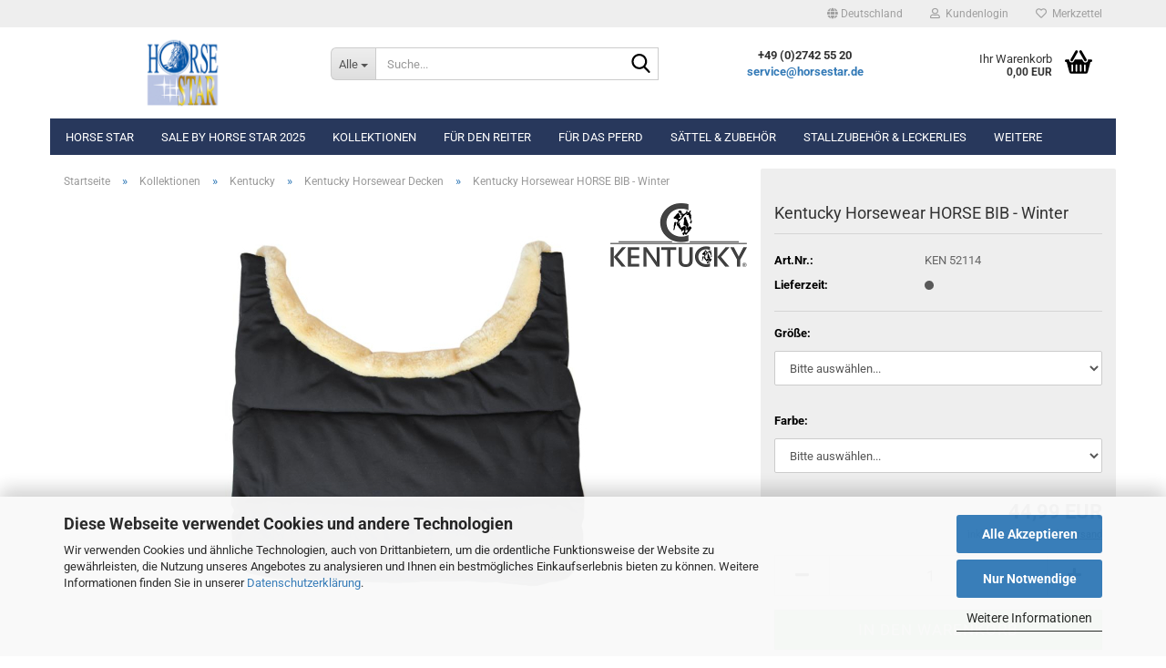

--- FILE ---
content_type: text/html; charset=UTF-8
request_url: https://www.horsestar.de/kollektionen-1283/kentucky-horsewear/kentucky-horsewear-decken/kentucky-horsewear-horse-bib-winter.html
body_size: 19103
content:
<!DOCTYPE html> <html xmlns="http://www.w3.org/1999/xhtml" dir="ltr" lang="de"> <head> <script async
 data-type="text/javascript"
 data-src="https://www.googletagmanager.com/gtag/js?id=G-WQG2DFYDYM"
 type="as-oil"
 data-purposes="4"
 data-managed="as-oil"></script> <script async
 data-type="text/javascript"
 type="as-oil"
 data-purposes="4"
 data-managed="as-oil">
 window.dataLayer = window.dataLayer || [];
 function gtag() {
 dataLayer.push(arguments);
 }
 gtag('js', new Date());
 gtag('config', 'AW-1033016615');
 gtag('config', 'G-WQG2DFYDYM');
 var gaDisableGWQG2DFYDYM = 'ga-disable-G-WQG2DFYDYM';
 if (document.cookie.indexOf(gaDisableGWQG2DFYDYM + '=true') > -1) {
 window[gaDisableGWQG2DFYDYM] = true;
 }
 function gaOptOut() {
 document.cookie = gaDisableGWQG2DFYDYM + '=true; expires=Thu, 31 Dec 2099 23:59:59 UTC; path=/';
 window[gaDisableGWQG2DFYDYM] = true;
 console.log('Disabled Google-Analytics Tracking');
 }
 function gaOptout() {
 gaOptOut();
 }
 function checkGaOptOutAnchor() {
 if (location.hash.substr(1) === 'gaOptOut') {
 gaOptOut();
 }
 }
 checkGaOptOutAnchor();
 window.addEventListener('hashchange', checkGaOptOutAnchor);
 </script> <meta name="viewport" content="width=device-width, initial-scale=1, minimum-scale=1.0" /> <meta http-equiv="Content-Type" content="text/html; charset=utf-8" /> <meta name="language" content="de" /> <meta name="keywords" content="springsättel, horse star, reithose, champion, eskadron platinum, eskadron classic, abschwitzdecke, reitgeschäft, eskadron schabracke, eskadron, horsestar, pferdesport, reiterladen, dressursattel, eskadron fanatics, pikeur, schabracke, carbon, eskadron big square, reitstiefel, reitsportgeschäft, reitzubehör, eskadron heritage, sättel, reitsport online shop, reitsport shop, reitsport, pferdesporthaus, reitartikel, reitsportartikel, reitsättel, pferdedecken, reitshop, eskadron classic sports, eskadron new generation, eskadron nici, eskadron young star,eskadron kollektion
acavallo, kentucky horseware, le mieux, pikeur, samshild, pferd" /> <meta name="description" content="Das Winter BIB ist ideal, um die Pferdebrust vor Reibungen zu schützen. Die zwei getrennten Lagen werden über die Decke im Verschlussbereich gelegt. Somit ist eine Lage direkt an der Brust und bietet dadurch optimalen Schutz. Beide Ecken haben Kerben, wodurch der Brustschutz in Position bleibt.
Die innenliegende Lage ist mit dem künstlichem Hasenfell. Das weiche Material bietet ein komfortables Gefühl und schützt zusätzlich vor Reibungen. Vor allem bei empfindlichen Pferden sehr empfehlenswert und eine optimale Lösung. Das BIB ist sehr weich und besteht aus 100% Polyester und bietet besten Komfort für das Pferd. Es verhindert nicht nur ein Reiben, sondern reduziert den Druck auf die Pferdebrust. Auch bei Problemen im Widerristbereich kann das Pad in gleicherweise benutzt werden. Der Brustschutz kann mit allen Decken benutzt werden. Das BIB ist maschinenwaschbar bei 30°, kein Trockner.
• Verhindert das Reiben an der Brust und am Widerrist
• Bietet verbesserten Komfort und reduziert den Druck
• Innenseite ist mit dem künstlichem Hasenfell
• Am Rand im Halsbereich mit unserem künstlichem Schaffell" /> <title>Kentucky Horsewear HORSE BIB - Winter</title> <meta property="og:title" content="Kentucky Horsewear HORSE BIB - Winter" /> <meta property="og:site_name" content="Horse Star - Exclusive Reitsportartikel und Outdoorbekleidung" /> <meta property="og:locale" content="de_DE" /> <meta property="og:type" content="product" /> <meta property="og:description" content="Das Winter BIB ist ideal, um die Pferdebrust vor Reibungen zu schützen. Die zwei getrennten Lagen werden über die Decke im Verschlussbereich gelegt. Somit ist eine Lage direkt an der Brust und bietet dadurch optimalen Schutz. Beide Ecken haben ..." /> <meta property="og:image" content="https://www.horsestar.de/images/product_images/info_images/52114_01.jpg" /> <base href="https://www.horsestar.de/" /> <link rel="shortcut icon" href="https://www.horsestar.de/images/logos/favicon.ico" type="image/x-icon" /> <link rel="apple-touch-icon" href="https://www.horsestar.de/images/logos/favicon.png" /> <link id="main-css" type="text/css" rel="stylesheet" href="public/theme/styles/system/main-bust_1767792265.min.css" /> <meta name="robots" content="index,follow" /> <link rel="canonical" href="https://www.horsestar.de/kollektionen-1283/kentucky-horsewear/kentucky-horsewear-decken/kentucky-horsewear-horse-bib-winter.html" /> <meta property="og:url" content="https://www.horsestar.de/kollektionen-1283/kentucky-horsewear/kentucky-horsewear-decken/kentucky-horsewear-horse-bib-winter.html"> <script>(function(w,d,s,l,i){w[l]=w[l]||[];w[l].push({'gtm.start':
new Date().getTime(),event:'gtm.js'});var f=d.getElementsByTagName(s)[0],
j=d.createElement(s),dl=l!='dataLayer'?'&l='+l:'';j.async=true;j.src=
'https://www.googletagmanager.com/gtm.js?id='+i+dl;f.parentNode.insertBefore(j,f);
})(window,document,'script','dataLayer','GTM-MX2GBMR');</script> <script src="https://cdn.gambiohub.com/sdk/1.2.0/dist/bundle.js"></script><script>var payPalText = {"ecsNote":"Bitte w\u00e4hlen Sie ihre gew\u00fcnschte PayPal-Zahlungsweise.","paypalUnavailable":"PayPal steht f\u00fcr diese Transaktion im Moment nicht zur Verf\u00fcgung.","errorContinue":"weiter","continueToPayPal":"Weiter mit","errorCheckData":"Es ist ein Fehler aufgetreten. Bitte \u00fcberpr\u00fcfen Sie Ihre Eingaben."};var payPalButtonSettings = {"env":"live","commit":false,"style":{"label":"checkout","shape":"pill","color":"silver","layout":"vertical","tagline":false},"locale":"","fundingCardAllowed":true,"fundingELVAllowed":true,"fundingCreditAllowed":false,"createPaymentUrl":"https:\/\/www.horsestar.de\/shop.php?do=PayPalHub\/CreatePayment&initiator=ecs","authorizedPaymentUrl":"https:\/\/www.horsestar.de\/shop.php?do=PayPalHub\/AuthorizedPayment&initiator=ecs","checkoutUrl":"https:\/\/www.horsestar.de\/shop.php?do=PayPalHub\/RedirectGuest","useVault":false,"jssrc":"https:\/\/www.paypal.com\/sdk\/js?client-id=AVEjCpwSc-e9jOY8dHKoTUckaKtPo0shiwe_T2rKtxp30K4TYGRopYjsUS6Qmkj6bILd7Nt72pbMWCXe&commit=false&intent=capture&components=buttons%2Cmarks%2Cmessages%2Cfunding-eligibility%2Cgooglepay%2Capplepay%2Ccard-fields&integration-date=2021-11-25&enable-funding=paylater&merchant-id=XQQXEAA9NENXG&currency=EUR","partnerAttributionId":"GambioGmbH_Cart_Hub_PPXO","createOrderUrl":"https:\/\/www.horsestar.de\/shop.php?do=PayPalHub\/CreateOrder&initiator=ecs","getOrderUrl":"https:\/\/www.horsestar.de\/shop.php?do=PayPalHub\/GetOrder","approvedOrderUrl":"https:\/\/www.horsestar.de\/shop.php?do=PayPalHub\/ApprovedOrder&initiator=ecs","paymentApproved":false,"developmentMode":false,"cartAmount":0};var jsShoppingCart = {"languageCode":"de","verifySca":"https:\/\/www.horsestar.de\/shop.php?do=PayPalHub\/VerifySca","totalAmount":"0.00","currency":"EUR","env":"live","commit":false,"style":{"label":"checkout","shape":"pill","color":"silver","layout":"vertical","tagline":false},"locale":"","fundingCardAllowed":true,"fundingELVAllowed":true,"fundingCreditAllowed":false,"createPaymentUrl":"https:\/\/www.horsestar.de\/shop.php?do=PayPalHub\/CreatePayment&initiator=ecs","authorizedPaymentUrl":"https:\/\/www.horsestar.de\/shop.php?do=PayPalHub\/AuthorizedPayment&initiator=ecs","checkoutUrl":"https:\/\/www.horsestar.de\/shop.php?do=PayPalHub\/RedirectGuest","useVault":false,"jssrc":"https:\/\/www.paypal.com\/sdk\/js?client-id=AVEjCpwSc-e9jOY8dHKoTUckaKtPo0shiwe_T2rKtxp30K4TYGRopYjsUS6Qmkj6bILd7Nt72pbMWCXe&commit=false&intent=capture&components=buttons%2Cmarks%2Cmessages%2Cfunding-eligibility%2Cgooglepay%2Capplepay%2Ccard-fields&integration-date=2021-11-25&enable-funding=paylater&merchant-id=XQQXEAA9NENXG&currency=EUR","partnerAttributionId":"GambioGmbH_Cart_Hub_PPXO","createOrderUrl":"https:\/\/www.horsestar.de\/shop.php?do=PayPalHub\/CreateOrder&initiator=ecs","getOrderUrl":"https:\/\/www.horsestar.de\/shop.php?do=PayPalHub\/GetOrder","approvedOrderUrl":"https:\/\/www.horsestar.de\/shop.php?do=PayPalHub\/ApprovedOrder&initiator=ecs","paymentApproved":false,"developmentMode":false,"cartAmount":0};var payPalBannerSettings = {"useVault":false,"jssrc":"https:\/\/www.paypal.com\/sdk\/js?client-id=AVEjCpwSc-e9jOY8dHKoTUckaKtPo0shiwe_T2rKtxp30K4TYGRopYjsUS6Qmkj6bILd7Nt72pbMWCXe&commit=false&intent=capture&components=buttons%2Cmarks%2Cmessages%2Cfunding-eligibility%2Cgooglepay%2Capplepay%2Ccard-fields&integration-date=2021-11-25&enable-funding=paylater&merchant-id=XQQXEAA9NENXG&currency=EUR","partnerAttributionId":"GambioGmbH_Cart_Hub_PPXO","positions":{"cartBottom":{"placement":"cart","style":{"layout":"text","logo":{"type":"primary"},"text":{"color":"black"},"color":"blue","ratio":"1x1"}},"product":{"placement":"product","style":{"layout":"text","logo":{"type":"primary"},"text":{"color":"black"},"color":"blue","ratio":"1x1"}}},"currency":"EUR","cartAmount":0,"productsPrice":44.99};</script><script id="paypalconsent" type="application/json">{"purpose_id":null}</script><script src="GXModules/Gambio/Hub/Shop/Javascript/PayPalLoader-bust_1759999256.js" async></script> </head> <body class="page-product-info" data-gambio-namespace="https://www.horsestar.de/public/theme/javascripts/system" data-jse-namespace="https://www.horsestar.de/JSEngine/build" data-gambio-controller="initialize" data-gambio-widget="input_number responsive_image_loader transitions header image_maps modal history dropdown core_workarounds anchor" data-input_number-separator="," data-xycons-namespace="https://www.horsestar.de/GXModules/Xycons" > <div id="outer-wrapper" > <header id="header" class="navbar"> <div id="topbar-container"> <div class="navbar-topbar"> <nav data-gambio-widget="menu link_crypter" data-menu-switch-element-position="false" data-menu-events='{"desktop": ["click"], "mobile": ["click"]}' data-menu-ignore-class="dropdown-menu"> <ul class="nav navbar-nav navbar-right" data-menu-replace="partial"> <li class="navbar-topbar-item"> <ul id="secondaryNavigation" class="nav navbar-nav ignore-menu"> </ul> <script id="secondaryNavigation-menu-template" type="text/mustache">
 <ul id="secondaryNavigation" class="nav navbar-nav">
 <li v-for="(item, index) in items" class="navbar-topbar-item hidden-xs content-manager-item">
 <a href="javascript:;" :title="item.title" @click="goTo(item.content)">
 <span class="fa fa-arrow-circle-right visble-xs-block"></span>
 {{item.title}}
 </a>
 </li>
 </ul>
 </script> </li> <li class="dropdown navbar-topbar-item first"> <a href="#" class="dropdown-toggle" data-toggle-hover="dropdown" role="button" aria-label="" title=""> <span class="hidden-xs"> <span class="fa fa-globe"></span>
 Deutschland
 </span> <span class="visible-xs-block">
 &nbsp;Lieferland
 </span> </a> <ul class="level_2 dropdown-menu ignore-menu arrow-top"> <li class="arrow"></li> <li> <form action="/kollektionen-1283/kentucky-horsewear/kentucky-horsewear-decken/kentucky-horsewear-horse-bib-winter.html" method="POST" class="form-horizontal"> <div class="form-group"> <label style="display: inline">Lieferland
 <select name="switch_country" class="form-control"> <option value="BE" >Belgien</option> <option value="DE" selected>Deutschland</option> <option value="DK" >Dänemark</option> <option value="FI" >Finnland</option> <option value="FR" >Frankreich</option> <option value="IE" >Irland</option> <option value="IT" >Italien</option> <option value="JP" >Japan</option> <option value="LI" >Liechtenstein</option> <option value="LU" >Luxemburg</option> <option value="MC" >Monaco</option> <option value="NL" >Niederlande</option> <option value="NO" >Norwegen</option> <option value="AT" >Österreich</option> <option value="PL" >Polen</option> <option value="SE" >Schweden</option> <option value="CH" >Schweiz</option> <option value="ES" >Spanien</option> <option value="CZ" >Tschechische Republik</option> <option value="US" >Vereinigte Staaten von Amerika</option> <option value="GB" >Vereinigtes Königreich</option> </select> </label> </div> <div class="dropdown-footer row"> <input type="submit" class="btn btn-primary btn-block" value="Speichern" title="Speichern" /> </div> </form> </li> </ul> </li> <li class="dropdown navbar-topbar-item"> <a title="Anmeldung" href="/kollektionen-1283/kentucky-horsewear/kentucky-horsewear-decken/kentucky-horsewear-horse-bib-winter.html#" class="dropdown-toggle" data-toggle-hover="dropdown" role="button" aria-label="Kundenlogin"> <span class="fa fa-user-o"></span>
 &nbsp;Kundenlogin
 </a> <ul class="dropdown-menu dropdown-menu-login arrow-top"> <li class="arrow"></li> <li class="dropdown-header hidden-xs">Kundenlogin</li> <li> <form action="https://www.horsestar.de/login.php?action=process" method="post" class="form-horizontal"> <input type="hidden" name="return_url" value="https://www.horsestar.de/kollektionen-1283/kentucky-horsewear/kentucky-horsewear-decken/kentucky-horsewear-horse-bib-winter.html"> <input type="hidden" name="return_url_hash" value="15144f1ee5a61631b5a603ffa47259a908c940c48fcb3e89b922e4f197a902d5"> <div class="form-group"> <label for="box-login-dropdown-login-username" class="form-control sr-only">E-Mail</label> <input autocomplete="username" type="email" id="box-login-dropdown-login-username" class="form-control" placeholder="E-Mail" name="email_address" oninput="this.setCustomValidity('')" oninvalid="this.setCustomValidity('Bitte geben Sie eine korrekte Emailadresse ein')" /> </div> <div class="form-group password-form-field" data-gambio-widget="show_password"> <label for="box-login-dropdown-login-password" class="form-control sr-only">Passwort</label> <input autocomplete="current-password" type="password" id="box-login-dropdown-login-password" class="form-control" placeholder="Passwort" name="password" /> <button class="btn show-password hidden" type="button"> <i class="fa fa-eye" aria-hidden="true"></i> <span class="sr-only">Toggle Password View</span> </button> </div> <div class="dropdown-footer row"> <input type="submit" class="btn btn-primary btn-block" value="Anmelden" /> <ul> <li> <a title="Konto erstellen" href="https://www.horsestar.de/shop.php?do=CreateRegistree">
 Konto erstellen
 </a> </li> <li> <a title="Passwort vergessen?" href="https://www.horsestar.de/password_double_opt.php">
 Passwort vergessen?
 </a> </li> </ul> </div> </form> </li> </ul> </li> <li class="navbar-topbar-item"> <a href="https://www.horsestar.de/wish_list.php" title="Merkzettel anzeigen" aria-label="Merkzettel"> <span class="fa fa-heart-o"></span>
 &nbsp;Merkzettel
 </a> </li> </ul> </nav> </div> </div> <div class="inside"> <div class="row"> <div class="navbar-header" data-gambio-widget="mobile_menu"> <div id="navbar-brand" class="navbar-brand"> <a href="https://www.horsestar.de/" title="Horse Star - Exclusive Reitsportartikel und Outdoorbekleidung"> <img width="91" height="85"  id="main-header-logo" class="img-responsive" src="https://www.horsestar.de/images/logos/favicon.png" alt="Horse Star - Exclusive Reitsportartikel und Outdoorbekleidung-Logo"> </a> </div> <button type="button" class="navbar-toggle" aria-label="navigationbar toggle button" data-mobile_menu-target="#categories .navbar-collapse" data-mobile_menu-body-class="categories-open" data-mobile_menu-toggle-content-visibility> <img loading=lazy src="public/theme/images/svgs/bars.svg" class="gx-menu svg--inject" alt="menu bars icon"> </button> <button type="button" class="navbar-toggle cart-icon" data-mobile_menu-location="shopping_cart.php"> <img loading=lazy src="public/theme/images/svgs/basket.svg" class="gx-cart-basket svg--inject" alt="shopping cart icon"> <span class="cart-products-count hidden">
 0
 </span> </button> <button type="button" class="navbar-toggle" aria-label="searchbar toggle button" data-mobile_menu-target=".navbar-search" data-mobile_menu-body-class="search-open" data-mobile_menu-toggle-content-visibility> <img loading=lazy src="public/theme/images/svgs/search.svg" class="gx-search svg--inject" alt="search icon"> </button> </div> <div class="navbar-search collapse"> <p class="navbar-search-header dropdown-header">Suche</p> <form role="search" action="advanced_search_result.php" method="get" data-gambio-widget="live_search"> <div class="navbar-search-input-group input-group"> <div class="navbar-search-input-group-btn input-group-btn custom-dropdown" data-dropdown-trigger-change="false" data-dropdown-trigger-no-change="false"> <button aria-label="Suche..." type="button" class="btn btn-default dropdown-toggle" data-toggle="dropdown" aria-haspopup="true" aria-expanded="false"> <span class="dropdown-name">Alle</span> <span class="caret"></span> </button> <ul class="dropdown-menu"> <li><a href="#" data-rel="0">Alle</a></li> <li><a href="#" data-rel="1000">Horse Star</a></li> <li><a href="#" data-rel="1378">Sale by Horse Star 2025</a></li> <li><a href="#" data-rel="1283">Kollektionen</a></li> <li><a href="#" data-rel="557">Für den Reiter</a></li> <li><a href="#" data-rel="135">Für das Pferd</a></li> <li><a href="#" data-rel="723">Sättel & Zubehör</a></li> <li><a href="#" data-rel="1309">Stallzubehör & Leckerlies</a></li> <li><a href="#" data-rel="1236">Marken</a></li> <li><a href="#" data-rel="722">Turnierbedarf</a></li> <li><a href="#" data-rel="989">Gutscheine</a></li> </ul> <label for="top-search-button-categories-id" class="sr-only">Alle</label> <select id="top-search-button-categories-id" name="categories_id"> <option value="0">Alle</option> <option value="1000">Horse Star</option> <option value="1378">Sale by Horse Star 2025</option> <option value="1283">Kollektionen</option> <option value="557">Für den Reiter</option> <option value="135">Für das Pferd</option> <option value="723">Sättel & Zubehör</option> <option value="1309">Stallzubehör & Leckerlies</option> <option value="1236">Marken</option> <option value="722">Turnierbedarf</option> <option value="989">Gutscheine</option> </select> </div> <input type="text" id="search-field-input" name="keywords" placeholder="Suche..." class="form-control search-input" autocomplete="off" /> <button aria-label="Suche..." type="submit" class="form-control-feedback"> <img loading=lazy src="public/theme/images/svgs/search.svg" class="gx-search-input svg--inject" alt="search icon"> </button> <label for="search-field-input" class="control-label sr-only">Suche...</label> </div> <input type="hidden" value="1" name="inc_subcat" /> <div class="navbar-search-footer visible-xs-block"> <button class="btn btn-primary btn-block" type="submit">
 Suche...
 </button> <a href="advanced_search.php" class="btn btn-default btn-block" title="Erweiterte Suche">
 Erweiterte Suche
 </a> </div> <div class="search-result-container"></div> </form> </div> <div class="custom-container"> <div class="inside"> <p> <strong>+49 (0)2742 55 20<br /> <a href="mailto:service@horsestar.de.">service@horsestar.de</a></strong> </p> </div> </div> <nav id="cart-container" class="navbar-cart" data-gambio-widget="menu cart_dropdown" data-menu-switch-element-position="false"> <ul class="cart-container-inner"> <li> <a href="https://www.horsestar.de/shopping_cart.php" class="dropdown-toggle"> <img loading=lazy src="public/theme/images/svgs/basket.svg" alt="shopping cart icon" class="gx-cart-basket svg--inject"> <span class="cart">
 Ihr Warenkorb<br /> <span class="products">
 0,00 EUR
 </span> </span> <span class="cart-products-count hidden"> </span> </a> <ul class="dropdown-menu arrow-top cart-dropdown cart-empty"> <li class="arrow"></li> <input type="hidden" id="ga4-view-cart-json" value=""/> <script async
 data-type="text/javascript"
 type="as-oil"
 data-purposes="4"
 data-managed="as-oil">
 function ga4ViewCart() {
 const data = document.getElementById('ga4-view-cart-json');
 if (data && data.value.length) {
 gtag('event', 'view_cart', JSON.parse(data.value));
 }
 }
 </script> <li class="cart-dropdown-inside"> <div class="cart-empty">
 Sie haben noch keine Artikel in Ihrem Warenkorb.
 </div> </li> </ul> </li> </ul> </nav> </div> </div> <noscript> <div class="alert alert-danger noscript-notice" role="alert">
 JavaScript ist in Ihrem Browser deaktiviert. Aktivieren Sie JavaScript, um alle Funktionen des Shops nutzen und alle Inhalte sehen zu können.
 </div> </noscript> <div id="categories"> <div class="navbar-collapse collapse"> <nav class="navbar-default navbar-categories" data-gambio-widget="menu"> <ul class="level-1 nav navbar-nav"> <li class="dropdown level-1-child" data-id="1000"> <a class="dropdown-toggle" href="https://www.horsestar.de/horse-star-produkte/" title="Horse Star">
 Horse Star
 </a> <ul data-level="2" class="level-2 dropdown-menu dropdown-menu-child"> <li class="enter-category hidden-sm hidden-md hidden-lg show-more"> <a class="dropdown-toggle" href="https://www.horsestar.de/horse-star-produkte/" title="Horse Star">
 Horse Star anzeigen
 </a> </li> <li class="level-2-child"> <a href="https://www.horsestar.de/horse-star-produkte/horse-star-saettel-1131/" title="Horse Star Dressur- und Springsättel">
 Horse Star Dressur- und Springsättel
 </a> </li> <li class="level-2-child"> <a href="https://www.horsestar.de/horse-star-produkte/trensen-kandaren/" title="Kandaren">
 Kandaren
 </a> </li> <li class="level-2-child"> <a href="https://www.horsestar.de/horse-star-produkte/trensen-1127/" title="Trensen">
 Trensen
 </a> </li> <li class="level-2-child"> <a href="https://www.horsestar.de/horse-star-produkte/zubehoer-1119/" title="Zubehör">
 Zubehör
 </a> </li> <li class="enter-category hidden-more hidden-xs"> <a class="dropdown-toggle col-xs-6" href="https://www.horsestar.de/horse-star-produkte/" title="Horse Star">Horse Star anzeigen</a> <span class="close-menu-container col-xs-6"> <span class="close-flyout"> <i class="fa fa-close"></i> </span> </span> </li> </ul> </li> <li class="dropdown level-1-child" data-id="1378"> <a class="dropdown-toggle" href="https://www.horsestar.de/ssv-sale-by-horse-star-2025/" title="Sale by Horse Star 2025">
 Sale by Horse Star 2025
 </a> <ul data-level="2" class="level-2 dropdown-menu dropdown-menu-child"> <li class="enter-category hidden-sm hidden-md hidden-lg show-more"> <a class="dropdown-toggle" href="https://www.horsestar.de/ssv-sale-by-horse-star-2025/" title="Sale by Horse Star 2025">
 Sale by Horse Star 2025 anzeigen
 </a> </li> <li class="level-2-child"> <a href="https://www.horsestar.de/ssv-sale-by-horse-star-2025/horse-star-zubehoer/" title="Horse Star Trensen/Kandaren & Zubehör">
 Horse Star Trensen/Kandaren & Zubehör
 </a> </li> <li class="level-2-child"> <a href="https://www.horsestar.de/ssv-sale-by-horse-star-2025/eskadron-classic-spring-summer-1410/" title="Eskadron Classic - Spring/Summer 2025">
 Eskadron Classic - Spring/Summer 2025
 </a> </li> <li class="level-2-child"> <a href="https://www.horsestar.de/ssv-sale-by-horse-star-2025/pikeur-f-s-1419/" title="Pikeur F/S 2025">
 Pikeur F/S 2025
 </a> </li> <li class="level-2-child"> <a href="https://www.horsestar.de/ssv-sale-by-horse-star-2025/eskadron-heritage-2024-1411/" title="Eskadron Heritage 2024/2025">
 Eskadron Heritage 2024/2025
 </a> </li> <li class="level-2-child"> <a href="https://www.horsestar.de/ssv-sale-by-horse-star-2025/samshield-1387/" title="Samshield">
 Samshield
 </a> </li> <li class="level-2-child"> <a href="https://www.horsestar.de/ssv-sale-by-horse-star-2025/pikeur-h-w-22-23/" title="Hosen & Bekleidung">
 Hosen & Bekleidung
 </a> </li> <li class="level-2-child"> <a href="https://www.horsestar.de/ssv-sale-by-horse-star-2025/schabracken-1381/" title="Schabracken & Zubehör">
 Schabracken & Zubehör
 </a> </li> <li class="level-2-child"> <a href="https://www.horsestar.de/ssv-sale-by-horse-star-2025/decken-1380/" title="Decken">
 Decken
 </a> </li> <li class="enter-category hidden-more hidden-xs"> <a class="dropdown-toggle col-xs-6" href="https://www.horsestar.de/ssv-sale-by-horse-star-2025/" title="Sale by Horse Star 2025">Sale by Horse Star 2025 anzeigen</a> <span class="close-menu-container col-xs-6"> <span class="close-flyout"> <i class="fa fa-close"></i> </span> </span> </li> </ul> </li> <li class="dropdown level-1-child" data-id="1283"> <a class="dropdown-toggle" href="https://www.horsestar.de/kollektionen-1283/" title="Kollektionen">
 Kollektionen
 </a> <ul data-level="2" class="level-2 dropdown-menu dropdown-menu-child"> <li class="enter-category hidden-sm hidden-md hidden-lg show-more"> <a class="dropdown-toggle" href="https://www.horsestar.de/kollektionen-1283/" title="Kollektionen">
 Kollektionen anzeigen
 </a> </li> <li class="dropdown level-2-child"> <a href="https://www.horsestar.de/kollektionen-1283/eskadron/" title="Eskadron">
 Eskadron
 </a> <ul data-level="3" class="level-3 dropdown-menu dropdown-menu-child"> <li class="enter-category"> <a href="https://www.horsestar.de/kollektionen-1283/eskadron/" title="Eskadron" class="dropdown-toggle">
 Eskadron anzeigen
 </a> </li> <li class="level-3-child"> <a href="https://www.horsestar.de/kollektionen-1283/eskadron/eskadron-basics/" title="Eskadron Basics">
 Eskadron Basics
 </a> </li> <li class="level-3-child"> <a href="https://www.horsestar.de/die-neue-limitierte-heritage-kollektion-2025/[base64]/" title="Eskadron Heritage 2025/2026">
 Eskadron Heritage 2025/2026
 </a> </li> <li class="level-3-child"> <a href="https://www.horsestar.de/kollektionen-1283/eskadron/eskadron-dynamic-2025/" title="Eskadron Dynamic 2025">
 Eskadron Dynamic 2025
 </a> </li> <li class="level-3-child"> <a href="https://www.horsestar.de/kollektionen-1283/eskadron/eskadron-platinum-edition-2025-2026/" title="Eskadron Platinum Edition 2025/2026">
 Eskadron Platinum Edition 2025/2026
 </a> </li> <li class="level-3-child"> <a href="https://www.horsestar.de/kollektionen-1283/eskadron/eskadron-classic-spring-summer-2025/" title="Eskadron Classic - Spring/Summer 2025">
 Eskadron Classic - Spring/Summer 2025
 </a> </li> <li class="level-3-child"> <a href="https://www.horsestar.de/kollektionen-1283/eskadron/eskadron-heritage-2024-2025/" title="Eskadron Heritage 2024/2025">
 Eskadron Heritage 2024/2025
 </a> </li> <li class="level-3-child"> <a href="https://www.horsestar.de/kollektionen-1283/eskadron/eskadron-platinum-limited-edition-2024/" title="Eskadron Platinum Limited Edition 2024">
 Eskadron Platinum Limited Edition 2024
 </a> </li> <li class="level-3-child"> <a href="https://www.horsestar.de/kollektionen-1283/eskadron/eskadron-classic-spring-summer-2024/" title="Eskadron Classic - Spring/Summer 2024">
 Eskadron Classic - Spring/Summer 2024
 </a> </li> <li class="level-3-child"> <a href="https://www.horsestar.de/kollektionen-1283/eskadron/eskadron-heritage-2023-2024/" title="Eskadron Heritage 2023/2024">
 Eskadron Heritage 2023/2024
 </a> </li> <li class="level-3-child"> <a href="https://www.horsestar.de/kollektionen-1283/eskadron/Eskadron-Platinum-Limited-Edition-2023/" title="Eskadron Platinum Limited Edition 2023">
 Eskadron Platinum Limited Edition 2023
 </a> </li> <li class="level-3-child"> <a href="https://www.horsestar.de/kollektionen-1283/eskadron/Eskadron-PLATINUM-PURE-S-S-2023/" title="Eskadron Platinum PURE S/S 2023">
 Eskadron Platinum PURE S/S 2023
 </a> </li> <li class="level-3-child"> <a href="https://www.horsestar.de/kollektionen-1283/eskadron/esakdron-essence-h-w-2022/" title="Eskadron Essence H/W 2022">
 Eskadron Essence H/W 2022
 </a> </li> <li class="level-3-child"> <a href="https://www.horsestar.de/kollektionen-1283/eskadron/eskadron-platinum-2022/" title="Eskadron Platinum 22/23">
 Eskadron Platinum 22/23
 </a> </li> <li class="level-3-child"> <a href="https://www.horsestar.de/kollektionen-1283/eskadron/eskadron-classic-sports-s-s-22/" title="Eskadron Classic Sports S/S 22">
 Eskadron Classic Sports S/S 22
 </a> </li> <li class="level-3-child"> <a href="https://www.horsestar.de/kollektionen-1283/eskadron/eskadron-heritage-21-22/" title="Eskadron Heritage 21/22">
 Eskadron Heritage 21/22
 </a> </li> <li class="level-3-child"> <a href="https://www.horsestar.de/kollektionen-1283/eskadron/eskadron-platinum-1351/" title="Eskadron Platinum 2017">
 Eskadron Platinum 2017
 </a> </li> </ul> </li> <li class="dropdown level-2-child"> <a href="https://www.horsestar.de/kollektionen-1283/pikeur/" title="Pikeur">
 Pikeur
 </a> <ul data-level="3" class="level-3 dropdown-menu dropdown-menu-child"> <li class="enter-category"> <a href="https://www.horsestar.de/kollektionen-1283/pikeur/" title="Pikeur" class="dropdown-toggle">
 Pikeur anzeigen
 </a> </li> <li class="level-3-child"> <a href="https://www.horsestar.de/kollektionen-1283/pikeur/pikeur-reithosen/" title="Pikeur Bekleidung">
 Pikeur Bekleidung
 </a> </li> <li class="level-3-child"> <a href="https://www.horsestar.de/kollektionen-1283/pikeur/pikeur-herbst-winter-2025-2026/" title="Pikeur Herbst/Winter 25/26">
 Pikeur Herbst/Winter 25/26
 </a> </li> <li class="level-3-child"> <a href="https://www.horsestar.de/kollektionen-1283/pikeur/pikeur-f-s-2025/" title="Pikeur Frühjahr/Sommer 2025">
 Pikeur Frühjahr/Sommer 2025
 </a> </li> <li class="level-3-child"> <a href="https://www.horsestar.de/kollektionen-1283/pikeur/pikeur-turnierjacket/" title="Pikeur Turnierbekleidung">
 Pikeur Turnierbekleidung
 </a> </li> <li class="level-3-child"> <a href="https://www.horsestar.de/kollektionen-1283/pikeur/pikeur-accessoires/" title="Pikeur Accessoires">
 Pikeur Accessoires
 </a> </li> <li class="level-3-child"> <a href="https://www.horsestar.de/kollektionen-1283/pikeur/pikeur-socken-struempfe/" title="Pikeur Socken & Strümpfe">
 Pikeur Socken & Strümpfe
 </a> </li> </ul> </li> <li class="level-2-child"> <a href="https://www.horsestar.de/kollektionen-1283/abus-pikeur/" title="ABUS PIKEUR">
 ABUS PIKEUR
 </a> </li> <li class="dropdown level-2-child"> <a href="https://www.horsestar.de/kollektionen-1283/samshield/" title="Samshield">
 Samshield
 </a> <ul data-level="3" class="level-3 dropdown-menu dropdown-menu-child"> <li class="enter-category"> <a href="https://www.horsestar.de/kollektionen-1283/samshield/" title="Samshield" class="dropdown-toggle">
 Samshield anzeigen
 </a> </li> <li class="level-3-child"> <a href="https://www.horsestar.de/kollektionen-1283/samshield/samshield-f-s-2025/" title="Samshield F/S 2025">
 Samshield F/S 2025
 </a> </li> <li class="level-3-child"> <a href="https://www.horsestar.de/kollektionen-1283/samshield/samshield-2-0-helme/" title="Samshield 2.0 Helme">
 Samshield 2.0 Helme
 </a> </li> <li class="level-3-child"> <a href="https://www.horsestar.de/kollektionen-1283/samshield/standard-helme/" title="Samshield Helme 1.0">
 Samshield Helme 1.0
 </a> </li> <li class="level-3-child"> <a href="https://www.horsestar.de/kollektionen-1283/samshield/samshield-bekleidung/" title="Samshield Standard Bekleidung">
 Samshield Standard Bekleidung
 </a> </li> <li class="level-3-child"> <a href="https://www.horsestar.de/kollektionen-1283/samshield/samshield-h-w-2023/" title="Samshield H/W 2023">
 Samshield H/W 2023
 </a> </li> <li class="level-3-child"> <a href="https://www.horsestar.de/kollektionen-1283/samshield/samshield-handschuhe/" title="Samshield Handschuhe">
 Samshield Handschuhe
 </a> </li> <li class="level-3-child"> <a href="https://www.horsestar.de/kollektionen-1283/samshield/samshield-zubehoer/" title="Samshield Zubehör">
 Samshield Zubehör
 </a> </li> </ul> </li> <li class="dropdown level-2-child"> <a href="https://www.horsestar.de/kollektionen-1283/kentucky-horsewear/" title="Kentucky">
 Kentucky
 </a> <ul data-level="3" class="level-3 dropdown-menu dropdown-menu-child"> <li class="enter-category"> <a href="https://www.horsestar.de/kollektionen-1283/kentucky-horsewear/" title="Kentucky" class="dropdown-toggle">
 Kentucky anzeigen
 </a> </li> <li class="level-3-child"> <a href="https://www.horsestar.de/kollektionen-1283/kentucky-horsewear/kentucky-horsewear-basics/" title="Kentucky Horsewear Basics">
 Kentucky Horsewear Basics
 </a> </li> <li class="level-3-child active"> <a href="https://www.horsestar.de/kollektionen-1283/kentucky-horsewear/kentucky-horsewear-decken/" title="Kentucky Horsewear Decken">
 Kentucky Horsewear Decken
 </a> </li> <li class="level-3-child"> <a href="https://www.horsestar.de/kollektionen-1283/kentucky-horsewear/kentucky-horsewear-hundezubehoer/" title="Kentucky Horsewear Hundezubehör">
 Kentucky Horsewear Hundezubehör
 </a> </li> </ul> </li> <li class="dropdown level-2-child"> <a href="https://www.horsestar.de/kollektionen-1283/cavallo/" title="Cavallo">
 Cavallo
 </a> <ul data-level="3" class="level-3 dropdown-menu dropdown-menu-child"> <li class="enter-category"> <a href="https://www.horsestar.de/kollektionen-1283/cavallo/" title="Cavallo" class="dropdown-toggle">
 Cavallo anzeigen
 </a> </li> <li class="level-3-child"> <a href="https://www.horsestar.de/kollektionen-1283/cavallo/reitstiefel-1136/" title="Reitstiefel">
 Reitstiefel
 </a> </li> </ul> </li> <li class="dropdown level-2-child"> <a href="https://www.horsestar.de/kollektionen-1283/le-mieux/" title="Le Mieux">
 Le Mieux
 </a> <ul data-level="3" class="level-3 dropdown-menu dropdown-menu-child"> <li class="enter-category"> <a href="https://www.horsestar.de/kollektionen-1283/le-mieux/" title="Le Mieux" class="dropdown-toggle">
 Le Mieux anzeigen
 </a> </li> <li class="level-3-child"> <a href="https://www.horsestar.de/kollektionen-1283/le-mieux/le-mieux-horsefashion/" title="Le Mieux Horsefashion">
 Le Mieux Horsefashion
 </a> </li> </ul> </li> <li class="level-2-child"> <a href="https://www.horsestar.de/kollektionen-1283/eurostar/" title="Euro Star">
 Euro Star
 </a> </li> <li class="enter-category hidden-more hidden-xs"> <a class="dropdown-toggle col-xs-6" href="https://www.horsestar.de/kollektionen-1283/" title="Kollektionen">Kollektionen anzeigen</a> <span class="close-menu-container col-xs-6"> <span class="close-flyout"> <i class="fa fa-close"></i> </span> </span> </li> </ul> </li> <li class="dropdown level-1-child" data-id="557"> <a class="dropdown-toggle" href="https://www.horsestar.de/fuer-den-reiter/" title="Für den Reiter">
 Für den Reiter
 </a> <ul data-level="2" class="level-2 dropdown-menu dropdown-menu-child"> <li class="enter-category hidden-sm hidden-md hidden-lg show-more"> <a class="dropdown-toggle" href="https://www.horsestar.de/fuer-den-reiter/" title="Für den Reiter">
 Für den Reiter anzeigen
 </a> </li> <li class="dropdown level-2-child"> <a href="https://www.horsestar.de/fuer-den-reiter/damen-1287/" title="Damen">
 Damen
 </a> <ul data-level="3" class="level-3 dropdown-menu dropdown-menu-child"> <li class="enter-category"> <a href="https://www.horsestar.de/fuer-den-reiter/damen-1287/" title="Damen" class="dropdown-toggle">
 Damen anzeigen
 </a> </li> <li class="level-3-child"> <a href="https://www.horsestar.de/fuer-den-reiter/damen-1287/oberbekleidung-1288/" title="Oberbekleidung">
 Oberbekleidung
 </a> </li> <li class="level-3-child"> <a href="https://www.horsestar.de/fuer-den-reiter/damen-1287/westen-jacken-maentel/" title="Westen, Jacken & Mäntel">
 Westen, Jacken & Mäntel
 </a> </li> <li class="level-3-child"> <a href="https://www.horsestar.de/fuer-den-reiter/damen-1287/reithosen/" title="Reithosen">
 Reithosen
 </a> </li> <li class="level-3-child"> <a href="https://www.horsestar.de/fuer-den-reiter/damen-1287/turnierbekleidung/" title="Turnierbekleidung">
 Turnierbekleidung
 </a> </li> </ul> </li> <li class="dropdown level-2-child"> <a href="https://www.horsestar.de/fuer-den-reiter/herren-1293/" title="Herren">
 Herren
 </a> <ul data-level="3" class="level-3 dropdown-menu dropdown-menu-child"> <li class="enter-category"> <a href="https://www.horsestar.de/fuer-den-reiter/herren-1293/" title="Herren" class="dropdown-toggle">
 Herren anzeigen
 </a> </li> <li class="level-3-child"> <a href="https://www.horsestar.de/fuer-den-reiter/herren-1293/herren-oberbekleidung/" title="Herren Oberbekleidung">
 Herren Oberbekleidung
 </a> </li> <li class="level-3-child"> <a href="https://www.horsestar.de/fuer-den-reiter/herren-1293/herren-reithosen/" title="Herren Reithosen">
 Herren Reithosen
 </a> </li> <li class="level-3-child"> <a href="https://www.horsestar.de/fuer-den-reiter/herren-1293/herren-turnierbekleidung/" title="Herren Turnierbekleidung">
 Herren Turnierbekleidung
 </a> </li> </ul> </li> <li class="dropdown level-2-child"> <a href="https://www.horsestar.de/fuer-den-reiter/kinder-1332/" title="Kinder">
 Kinder
 </a> <ul data-level="3" class="level-3 dropdown-menu dropdown-menu-child"> <li class="enter-category"> <a href="https://www.horsestar.de/fuer-den-reiter/kinder-1332/" title="Kinder" class="dropdown-toggle">
 Kinder anzeigen
 </a> </li> <li class="level-3-child"> <a href="https://www.horsestar.de/fuer-den-reiter/kinder-1332/kinder-oberbekleidung/" title="Kinder Oberbekleidung">
 Kinder Oberbekleidung
 </a> </li> <li class="level-3-child"> <a href="https://www.horsestar.de/fuer-den-reiter/kinder-1332/kinder-reithosen/" title="Kinder Reithosen">
 Kinder Reithosen
 </a> </li> </ul> </li> <li class="level-2-child"> <a href="https://www.horsestar.de/fuer-den-reiter/reithelme-1330/" title="Reithelme">
 Reithelme
 </a> </li> <li class="dropdown level-2-child"> <a href="https://www.horsestar.de/fuer-den-reiter/sporen-zubehoer/" title="Sporen + Zubehör">
 Sporen + Zubehör
 </a> <ul data-level="3" class="level-3 dropdown-menu dropdown-menu-child"> <li class="enter-category"> <a href="https://www.horsestar.de/fuer-den-reiter/sporen-zubehoer/" title="Sporen + Zubehör" class="dropdown-toggle">
 Sporen + Zubehör anzeigen
 </a> </li> <li class="level-3-child"> <a href="https://www.horsestar.de/fuer-den-reiter/sporen-zubehoer/sporen/" title="Sporen">
 Sporen
 </a> </li> <li class="level-3-child"> <a href="https://www.horsestar.de/fuer-den-reiter/sporen-zubehoer/zubehoer-sporen/" title="Zubehör Sporen">
 Zubehör Sporen
 </a> </li> </ul> </li> <li class="dropdown level-2-child"> <a href="https://www.horsestar.de/fuer-den-reiter/-1337/" title="Reitstiefel, Steifeletten & Chaps">
 Reitstiefel, Steifeletten & Chaps
 </a> <ul data-level="3" class="level-3 dropdown-menu dropdown-menu-child"> <li class="enter-category"> <a href="https://www.horsestar.de/fuer-den-reiter/-1337/" title="Reitstiefel, Steifeletten & Chaps" class="dropdown-toggle">
 Reitstiefel, Steifeletten & Chaps anzeigen
 </a> </li> <li class="level-3-child"> <a href="https://www.horsestar.de/fuer-den-reiter/-1337/reitstiefel/" title="Reitstiefel">
 Reitstiefel
 </a> </li> <li class="level-3-child"> <a href="https://www.horsestar.de/fuer-den-reiter/-1337/stiefeletten/" title="Stiefeletten">
 Stiefeletten
 </a> </li> <li class="level-3-child"> <a href="https://www.horsestar.de/fuer-den-reiter/-1337/stiefelzubehoer/" title="Stiefelzubehör">
 Stiefelzubehör
 </a> </li> </ul> </li> <li class="dropdown level-2-child"> <a href="https://www.horsestar.de/fuer-den-reiter/handschuhe/" title="Handschuhe">
 Handschuhe
 </a> <ul data-level="3" class="level-3 dropdown-menu dropdown-menu-child"> <li class="enter-category"> <a href="https://www.horsestar.de/fuer-den-reiter/handschuhe/" title="Handschuhe" class="dropdown-toggle">
 Handschuhe anzeigen
 </a> </li> <li class="level-3-child"> <a href="https://www.horsestar.de/fuer-den-reiter/handschuhe/ganzjahres-reithandschuhe/" title="Ganzjahres Reithandschuhe">
 Ganzjahres Reithandschuhe
 </a> </li> <li class="level-3-child"> <a href="https://www.horsestar.de/fuer-den-reiter/handschuhe/winter-reithandschuhe/" title="Winter Reithandschuhe">
 Winter Reithandschuhe
 </a> </li> </ul> </li> <li class="enter-category hidden-more hidden-xs"> <a class="dropdown-toggle col-xs-6" href="https://www.horsestar.de/fuer-den-reiter/" title="Für den Reiter">Für den Reiter anzeigen</a> <span class="close-menu-container col-xs-6"> <span class="close-flyout"> <i class="fa fa-close"></i> </span> </span> </li> </ul> </li> <li class="dropdown level-1-child" data-id="135"> <a class="dropdown-toggle" href="https://www.horsestar.de/fuer-das-pferd/" title="Für das Pferd">
 Für das Pferd
 </a> <ul data-level="2" class="level-2 dropdown-menu dropdown-menu-child"> <li class="enter-category hidden-sm hidden-md hidden-lg show-more"> <a class="dropdown-toggle" href="https://www.horsestar.de/fuer-das-pferd/" title="Für das Pferd">
 Für das Pferd anzeigen
 </a> </li> <li class="level-2-child"> <a href="https://www.horsestar.de/fuer-das-pferd/decken-extra-sale/" title="Decken Extra Sale">
 Decken Extra Sale
 </a> </li> <li class="dropdown level-2-child"> <a href="https://www.horsestar.de/fuer-das-pferd/trensen-co/" title="Trensen & Co.">
 Trensen & Co.
 </a> <ul data-level="3" class="level-3 dropdown-menu dropdown-menu-child"> <li class="enter-category"> <a href="https://www.horsestar.de/fuer-das-pferd/trensen-co/" title="Trensen & Co." class="dropdown-toggle">
 Trensen & Co. anzeigen
 </a> </li> <li class="level-3-child"> <a href="https://www.horsestar.de/fuer-das-pferd/trensen-co/trensen/" title="Trensen">
 Trensen
 </a> </li> <li class="level-3-child"> <a href="https://www.horsestar.de/fuer-das-pferd/trensen-co/zuegel-937/" title="Zügel">
 Zügel
 </a> </li> <li class="level-3-child"> <a href="https://www.horsestar.de/fuer-das-pferd/trensen-co/kandare/" title="Kandaren">
 Kandaren
 </a> </li> <li class="level-3-child"> <a href="https://www.horsestar.de/fuer-das-pferd/trensen-co/reithalfter/" title="Reithalfter">
 Reithalfter
 </a> </li> </ul> </li> <li class="dropdown level-2-child"> <a href="https://www.horsestar.de/fuer-das-pferd/decken/" title="Decken">
 Decken
 </a> <ul data-level="3" class="level-3 dropdown-menu dropdown-menu-child"> <li class="enter-category"> <a href="https://www.horsestar.de/fuer-das-pferd/decken/" title="Decken" class="dropdown-toggle">
 Decken anzeigen
 </a> </li> <li class="level-3-child"> <a href="https://www.horsestar.de/fuer-das-pferd/decken/bucas-decken/" title="Bucas Decken">
 Bucas Decken
 </a> </li> <li class="level-3-child"> <a href="https://www.horsestar.de/fuer-das-pferd/decken/outdoor/" title="Outdoordecken">
 Outdoordecken
 </a> </li> <li class="level-3-child"> <a href="https://www.horsestar.de/fuer-das-pferd/decken/stalldecken-1361/" title="Stalldecken">
 Stalldecken
 </a> </li> <li class="level-3-child"> <a href="https://www.horsestar.de/fuer-das-pferd/decken/unterdecken-1362/" title="Unterdecken">
 Unterdecken
 </a> </li> <li class="level-3-child"> <a href="https://www.horsestar.de/fuer-das-pferd/decken/ausreit-fuehrmaschinendecken-1363/" title="Ausreit- & Führmaschinendecken">
 Ausreit- & Führmaschinendecken
 </a> </li> <li class="level-3-child"> <a href="https://www.horsestar.de/fuer-das-pferd/decken/abschwitzdecken-1364/" title="Abschwitzdecken">
 Abschwitzdecken
 </a> </li> <li class="level-3-child"> <a href="https://www.horsestar.de/fuer-das-pferd/decken/fliegendecken-1365/" title="Fliegendecken">
 Fliegendecken
 </a> </li> <li class="level-3-child"> <a href="https://www.horsestar.de/fuer-das-pferd/decken/halsteil/" title="Halsteil">
 Halsteil
 </a> </li> <li class="level-3-child"> <a href="https://www.horsestar.de/fuer-das-pferd/decken/deckenzubehoer-1377/" title="Deckenzubehör">
 Deckenzubehör
 </a> </li> </ul> </li> <li class="dropdown level-2-child"> <a href="https://www.horsestar.de/fuer-das-pferd/gebisse/" title="Gebisse">
 Gebisse
 </a> <ul data-level="3" class="level-3 dropdown-menu dropdown-menu-child"> <li class="enter-category"> <a href="https://www.horsestar.de/fuer-das-pferd/gebisse/" title="Gebisse" class="dropdown-toggle">
 Gebisse anzeigen
 </a> </li> <li class="level-3-child"> <a href="https://www.horsestar.de/fuer-das-pferd/gebisse/wassertrense/" title="Wassertrense">
 Wassertrense
 </a> </li> <li class="level-3-child"> <a href="https://www.horsestar.de/fuer-das-pferd/gebisse/olivenkopfgebiss/" title="Olivenkopfgebiss">
 Olivenkopfgebiss
 </a> </li> <li class="level-3-child"> <a href="https://www.horsestar.de/fuer-das-pferd/gebisse/kandarengebiss/" title="Kandarengebiss">
 Kandarengebiss
 </a> </li> <li class="level-3-child"> <a href="https://www.horsestar.de/fuer-das-pferd/gebisse/unterlegtrense/" title="Unterlegtrense">
 Unterlegtrense
 </a> </li> <li class="level-3-child"> <a href="https://www.horsestar.de/fuer-das-pferd/gebisse/gummigebisse/" title="Gummigebisse">
 Gummigebisse
 </a> </li> </ul> </li> <li class="level-2-child"> <a href="https://www.horsestar.de/fuer-das-pferd/fliegenschutz/" title="Fliegenschutz">
 Fliegenschutz
 </a> </li> <li class="dropdown level-2-child"> <a href="https://www.horsestar.de/fuer-das-pferd/martingal-vorderzeug-hilfszuege/" title="Martingal, Vorderzeuge, Hilfszügel">
 Martingal, Vorderzeuge, Hilfszügel
 </a> <ul data-level="3" class="level-3 dropdown-menu dropdown-menu-child"> <li class="enter-category"> <a href="https://www.horsestar.de/fuer-das-pferd/martingal-vorderzeug-hilfszuege/" title="Martingal, Vorderzeuge, Hilfszügel" class="dropdown-toggle">
 Martingal, Vorderzeuge, Hilfszügel anzeigen
 </a> </li> <li class="level-3-child"> <a href="https://www.horsestar.de/fuer-das-pferd/martingal-vorderzeug-hilfszuege/schlaufzuegel/" title="Schlaufzügel">
 Schlaufzügel
 </a> </li> <li class="level-3-child"> <a href="https://www.horsestar.de/fuer-das-pferd/martingal-vorderzeug-hilfszuege/vorderzeug/" title="Vorderzeuge">
 Vorderzeuge
 </a> </li> <li class="level-3-child"> <a href="https://www.horsestar.de/fuer-das-pferd/martingal-vorderzeug-hilfszuege/martingal/" title="Martingal">
 Martingal
 </a> </li> </ul> </li> <li class="dropdown level-2-child"> <a href="https://www.horsestar.de/fuer-das-pferd/gamaschen-springglocken/" title="Beinschutz">
 Beinschutz
 </a> <ul data-level="3" class="level-3 dropdown-menu dropdown-menu-child"> <li class="enter-category"> <a href="https://www.horsestar.de/fuer-das-pferd/gamaschen-springglocken/" title="Beinschutz" class="dropdown-toggle">
 Beinschutz anzeigen
 </a> </li> <li class="level-3-child"> <a href="https://www.horsestar.de/fuer-das-pferd/gamaschen-springglocken/hartschalen-gamaschen/" title="Gamaschen">
 Gamaschen
 </a> </li> <li class="level-3-child"> <a href="https://www.horsestar.de/fuer-das-pferd/gamaschen-springglocken/springglocken/" title="Springglocken">
 Springglocken
 </a> </li> <li class="level-3-child"> <a href="https://www.horsestar.de/fuer-das-pferd/gamaschen-springglocken/bandagen-und-unterlagen/" title="Bandagen & Unterlagen">
 Bandagen & Unterlagen
 </a> </li> <li class="level-3-child"> <a href="https://www.horsestar.de/fuer-das-pferd/gamaschen-springglocken/stall-transportgamaschen/" title="Stall- & Transportgamaschen">
 Stall- & Transportgamaschen
 </a> </li> </ul> </li> <li class="level-2-child"> <a href="https://www.horsestar.de/fuer-das-pferd/halfter-stricke/" title="Halfter & Stricke">
 Halfter & Stricke
 </a> </li> <li class="level-2-child"> <a href="https://www.horsestar.de/fuer-das-pferd/fliegenkopfschutz/" title="Fliegenkopfschutz">
 Fliegenkopfschutz
 </a> </li> <li class="level-2-child"> <a href="https://www.horsestar.de/fuer-das-pferd/longierbedarf/" title="Longierbedarf">
 Longierbedarf
 </a> </li> <li class="level-2-child"> <a href="https://www.horsestar.de/fuer-das-pferd/putzzubehoer/" title="Putzzubehör">
 Putzzubehör
 </a> </li> <li class="dropdown level-2-child"> <a href="https://www.horsestar.de/fuer-das-pferd/pflegemittel/" title="Pflegemittel">
 Pflegemittel
 </a> <ul data-level="3" class="level-3 dropdown-menu dropdown-menu-child"> <li class="enter-category"> <a href="https://www.horsestar.de/fuer-das-pferd/pflegemittel/" title="Pflegemittel" class="dropdown-toggle">
 Pflegemittel anzeigen
 </a> </li> <li class="level-3-child"> <a href="https://www.horsestar.de/fuer-das-pferd/pflegemittel/anfressschutz/" title="Anfreßschutz">
 Anfreßschutz
 </a> </li> <li class="level-3-child"> <a href="https://www.horsestar.de/fuer-das-pferd/pflegemittel/hufpflege/" title="Hufpflege">
 Hufpflege
 </a> </li> <li class="level-3-child"> <a href="https://www.horsestar.de/fuer-das-pferd/pflegemittel/pflegemittel-fuer-fell-und-maehne/" title="Pflegemittel für Fell und Mähne">
 Pflegemittel für Fell und Mähne
 </a> </li> <li class="level-3-child"> <a href="https://www.horsestar.de/fuer-das-pferd/pflegemittel/pflegemittel-fuer-sehnen-und-gele/" title="Pflegemittel für Sehnen und Gelenke">
 Pflegemittel für Sehnen und Gelenke
 </a> </li> <li class="level-3-child"> <a href="https://www.horsestar.de/fuer-das-pferd/pflegemittel/pflegemittel-bei-verletzungen/" title="Pflegemittel bei Verletzungen">
 Pflegemittel bei Verletzungen
 </a> </li> <li class="level-3-child"> <a href="https://www.horsestar.de/fuer-das-pferd/pflegemittel/fliegenschutzmittel/" title="Fliegenschutzmittel">
 Fliegenschutzmittel
 </a> </li> <li class="level-3-child"> <a href="https://www.horsestar.de/fuer-das-pferd/pflegemittel/lederpflege/" title="Lederpflege">
 Lederpflege
 </a> </li> </ul> </li> <li class="enter-category hidden-more hidden-xs"> <a class="dropdown-toggle col-xs-6" href="https://www.horsestar.de/fuer-das-pferd/" title="Für das Pferd">Für das Pferd anzeigen</a> <span class="close-menu-container col-xs-6"> <span class="close-flyout"> <i class="fa fa-close"></i> </span> </span> </li> </ul> </li> <li class="dropdown level-1-child" data-id="723"> <a class="dropdown-toggle" href="https://www.horsestar.de/sattelzubehoer/" title="Sättel &amp; Zubehör">
 Sättel &amp; Zubehör
 </a> <ul data-level="2" class="level-2 dropdown-menu dropdown-menu-child"> <li class="enter-category hidden-sm hidden-md hidden-lg show-more"> <a class="dropdown-toggle" href="https://www.horsestar.de/sattelzubehoer/" title="Sättel &amp; Zubehör">
 Sättel & Zubehör anzeigen
 </a> </li> <li class="level-2-child"> <a href="https://www.horsestar.de/sattelzubehoer/horse-star-saettel/" title="Horse Star Sättel">
 Horse Star Sättel
 </a> </li> <li class="level-2-child"> <a href="https://www.horsestar.de/sattelzubehoer/dressursaettel/" title="Dressursättel">
 Dressursättel
 </a> </li> <li class="level-2-child"> <a href="https://www.horsestar.de/sattelzubehoer/jugendsaettel/" title="Jugendsättel">
 Jugendsättel
 </a> </li> <li class="level-2-child"> <a href="https://www.horsestar.de/sattelzubehoer/springsaettel/" title="Springsättel">
 Springsättel
 </a> </li> <li class="level-2-child"> <a href="https://www.horsestar.de/sattelzubehoer/vielseitigkeitssaettel/" title="Vielseitigkeitssättel">
 Vielseitigkeitssättel
 </a> </li> <li class="dropdown level-2-child"> <a href="https://www.horsestar.de/sattelzubehoer/gurte/" title="Gurte">
 Gurte
 </a> <ul data-level="3" class="level-3 dropdown-menu dropdown-menu-child"> <li class="enter-category"> <a href="https://www.horsestar.de/sattelzubehoer/gurte/" title="Gurte" class="dropdown-toggle">
 Gurte anzeigen
 </a> </li> <li class="level-3-child"> <a href="https://www.horsestar.de/sattelzubehoer/gurte/kurzgurte/" title="Kurzgurte">
 Kurzgurte
 </a> </li> <li class="level-3-child"> <a href="https://www.horsestar.de/sattelzubehoer/gurte/langgurte/" title="Langgurte">
 Langgurte
 </a> </li> <li class="level-3-child"> <a href="https://www.horsestar.de/sattelzubehoer/gurte/gurtzubehoer/" title="Gurtzubehör">
 Gurtzubehör
 </a> </li> </ul> </li> <li class="dropdown level-2-child"> <a href="https://www.horsestar.de/sattelzubehoer/pads/" title="Pads">
 Pads
 </a> <ul data-level="3" class="level-3 dropdown-menu dropdown-menu-child"> <li class="enter-category"> <a href="https://www.horsestar.de/sattelzubehoer/pads/" title="Pads" class="dropdown-toggle">
 Pads anzeigen
 </a> </li> <li class="level-3-child"> <a href="https://www.horsestar.de/sattelzubehoer/pads/gel-pads/" title="Gel-Pads">
 Gel-Pads
 </a> </li> <li class="level-3-child"> <a href="https://www.horsestar.de/sattelzubehoer/pads/lammfell-pads/" title="Lammfell-Pads">
 Lammfell-Pads
 </a> </li> <li class="level-3-child"> <a href="https://www.horsestar.de/sattelzubehoer/pads/winderen-pads/" title="Winderen Pads">
 Winderen Pads
 </a> </li> <li class="level-3-child"> <a href="https://www.horsestar.de/sattelzubehoer/pads/diverse-pads/" title="Diverse Pads">
 Diverse Pads
 </a> </li> </ul> </li> <li class="dropdown level-2-child"> <a href="https://www.horsestar.de/sattelzubehoer/lammfellprodukte-1325/" title="Lammfellprodukte">
 Lammfellprodukte
 </a> <ul data-level="3" class="level-3 dropdown-menu dropdown-menu-child"> <li class="enter-category"> <a href="https://www.horsestar.de/sattelzubehoer/lammfellprodukte-1325/" title="Lammfellprodukte" class="dropdown-toggle">
 Lammfellprodukte anzeigen
 </a> </li> <li class="level-3-child"> <a href="https://www.horsestar.de/sattelzubehoer/lammfellprodukte-1325/lammfellgurte/" title="Lammfellgurte">
 Lammfellgurte
 </a> </li> <li class="level-3-child"> <a href="https://www.horsestar.de/sattelzubehoer/lammfellprodukte-1325/lammfellpads/" title="Lammfellpads">
 Lammfellpads
 </a> </li> </ul> </li> <li class="level-2-child"> <a href="https://www.horsestar.de/sattelzubehoer/steigbuegelriemen-1326/" title="Steigbügelriemen">
 Steigbügelriemen
 </a> </li> <li class="level-2-child"> <a href="https://www.horsestar.de/sattelzubehoer/steigbuegel-1327/" title="Steigbügel">
 Steigbügel
 </a> </li> <li class="level-2-child"> <a href="https://www.horsestar.de/sattelzubehoer/sattel-zubehoer/" title="Sattel Zubehör">
 Sattel Zubehör
 </a> </li> <li class="level-2-child"> <a href="https://www.horsestar.de/sattelzubehoer/schabracken/" title="Schabracken">
 Schabracken
 </a> </li> <li class="enter-category hidden-more hidden-xs"> <a class="dropdown-toggle col-xs-6" href="https://www.horsestar.de/sattelzubehoer/" title="Sättel &amp; Zubehör">Sättel & Zubehör anzeigen</a> <span class="close-menu-container col-xs-6"> <span class="close-flyout"> <i class="fa fa-close"></i> </span> </span> </li> </ul> </li> <li class="dropdown level-1-child" data-id="1309"> <a class="dropdown-toggle" href="https://www.horsestar.de/stallzubehoer-futter-1309/" title="Stallzubehör &amp; Leckerlies">
 Stallzubehör &amp; Leckerlies
 </a> <ul data-level="2" class="level-2 dropdown-menu dropdown-menu-child"> <li class="enter-category hidden-sm hidden-md hidden-lg show-more"> <a class="dropdown-toggle" href="https://www.horsestar.de/stallzubehoer-futter-1309/" title="Stallzubehör &amp; Leckerlies">
 Stallzubehör & Leckerlies anzeigen
 </a> </li> <li class="level-2-child"> <a href="https://www.horsestar.de/stallzubehoer-futter-1309/trensen-sattelhalter/" title="Trensen- & Sattelhalter">
 Trensen- & Sattelhalter
 </a> </li> <li class="level-2-child"> <a href="https://www.horsestar.de/stallzubehoer-futter-1309/pferdespass/" title="Pferdespass, Lecksteine & Leckerlies">
 Pferdespass, Lecksteine & Leckerlies
 </a> </li> <li class="level-2-child"> <a href="https://www.horsestar.de/stallzubehoer-futter-1309/heunetze-maulkoerbe-diverses-stallzubehoer/" title="Heunetze, Maulkörbe & diverses Stallzubehör">
 Heunetze, Maulkörbe & diverses Stallzubehör
 </a> </li> <li class="enter-category hidden-more hidden-xs"> <a class="dropdown-toggle col-xs-6" href="https://www.horsestar.de/stallzubehoer-futter-1309/" title="Stallzubehör &amp; Leckerlies">Stallzubehör & Leckerlies anzeigen</a> <span class="close-menu-container col-xs-6"> <span class="close-flyout"> <i class="fa fa-close"></i> </span> </span> </li> </ul> </li> <li class="dropdown level-1-child" data-id="1236"> <a class="dropdown-toggle" href="https://www.horsestar.de/marken/" title="Marken">
 Marken
 </a> <ul data-level="2" class="level-2 dropdown-menu dropdown-menu-child"> <li class="enter-category hidden-sm hidden-md hidden-lg show-more"> <a class="dropdown-toggle" href="https://www.horsestar.de/marken/" title="Marken">
 Marken anzeigen
 </a> </li> <li class="level-2-child"> <a href="https://www.horsestar.de/marken/acavallo/" title="Acavallo">
 Acavallo
 </a> </li> <li class="level-2-child"> <a href="https://www.horsestar.de/marken/winderen/" title="Winderen">
 Winderen
 </a> </li> <li class="enter-category hidden-more hidden-xs"> <a class="dropdown-toggle col-xs-6" href="https://www.horsestar.de/marken/" title="Marken">Marken anzeigen</a> <span class="close-menu-container col-xs-6"> <span class="close-flyout"> <i class="fa fa-close"></i> </span> </span> </li> </ul> </li> <li class="level-1-child" data-id="722"> <a class="dropdown-toggle" href="https://www.horsestar.de/turnierbedarf/" title="Turnierbedarf">
 Turnierbedarf
 </a> </li> <li class="level-1-child" data-id="989"> <a class="dropdown-toggle" href="https://www.horsestar.de/gutscheine/" title="Gutscheine">
 Gutscheine
 </a> </li> <li id="mainNavigation" class="custom custom-entries hidden-xs"> </li> <script id="mainNavigation-menu-template" type="text/mustache">
 <li id="mainNavigation" class="custom custom-entries hidden-xs">
 <a v-for="(item, index) in items" href="javascript:;" @click="goTo(item.content)">
 {{item.title}}
 </a>
 </li>
 </script> <li class="dropdown dropdown-more" style="display: none"> <a class="dropdown-toggle" href="#" title="">
 Weitere
 </a> <ul class="level-2 dropdown-menu ignore-menu"></ul> </li> </ul> </nav> </div> </div> </header> <div id="wrapper"> <div class="row"> <div id="main"> <div class="main-inside"> <script type="application/ld+json">{"@context":"https:\/\/schema.org","@type":"BreadcrumbList","itemListElement":[{"@type":"ListItem","position":1,"name":"Startseite","item":"https:\/\/www.horsestar.de\/"},{"@type":"ListItem","position":2,"name":"Kollektionen","item":"https:\/\/www.horsestar.de\/kollektionen-1283\/"},{"@type":"ListItem","position":3,"name":"Kentucky","item":"https:\/\/www.horsestar.de\/kollektionen-1283\/kentucky-horsewear\/"},{"@type":"ListItem","position":4,"name":"Kentucky Horsewear Decken","item":"https:\/\/www.horsestar.de\/kollektionen-1283\/kentucky-horsewear\/kentucky-horsewear-decken\/"},{"@type":"ListItem","position":5,"name":"Kentucky Horsewear HORSE BIB - Winter","item":"https:\/\/www.horsestar.de\/kollektionen-1283\/kentucky-horsewear\/kentucky-horsewear-decken\/kentucky-horsewear-horse-bib-winter.html"}]}</script> <div id="breadcrumb_navi"> <span class="breadcrumbEntry"> <a href="https://www.horsestar.de/" class="headerNavigation" > <span aria-label="Startseite">Startseite</span> </a> </span> <span class="breadcrumbSeparator"> &raquo; </span> <span class="breadcrumbEntry"> <a href="https://www.horsestar.de/kollektionen-1283/" class="headerNavigation" > <span aria-label="Kollektionen">Kollektionen</span> </a> </span> <span class="breadcrumbSeparator"> &raquo; </span> <span class="breadcrumbEntry"> <a href="https://www.horsestar.de/kollektionen-1283/kentucky-horsewear/" class="headerNavigation" > <span aria-label="Kentucky">Kentucky</span> </a> </span> <span class="breadcrumbSeparator"> &raquo; </span> <span class="breadcrumbEntry"> <a href="https://www.horsestar.de/kollektionen-1283/kentucky-horsewear/kentucky-horsewear-decken/" class="headerNavigation" > <span aria-label="Kentucky Horsewear Decken">Kentucky Horsewear Decken</span> </a> </span> <span class="breadcrumbSeparator"> &raquo; </span> <span class="breadcrumbEntry"> <span aria-label="Kentucky Horsewear HORSE BIB - Winter">Kentucky Horsewear HORSE BIB - Winter</span> </span> </div> <div id="shop-top-banner"> </div> <div class="product-info product-info-default row"> <div id="product_image_layer"> <div class="product-info-layer-image"> <div class="product-info-image-inside"> <script>
 window.addEventListener('DOMContentLoaded', function(){
 $.extend(true, $.magnificPopup.defaults, {
 tClose: 'Schlie&szlig;en (Esc)', // Alt text on close button
 tLoading: 'L&auml;dt...', // Text that is displayed during loading. Can contain %curr% and %total% keys
 gallery: {
 tPrev: 'Vorgänger (Linke Pfeiltaste)', // Alt text on left arrow
 tNext: 'Nachfolger (Rechte Pfeiltaste)', // Alt text on right arrow
 tCounter: '%curr% von %total%' // Markup for "1 of 7" counter
 }
 });
 });
 </script> <div> <div id="product-info-layer-image" class="swiper-container" data-gambio-_widget="swiper" data-swiper-target="" data-swiper-controls="#product-info-layer-thumbnails" data-swiper-slider-options='{"breakpoints": [], "initialSlide": 0, "pagination": ".js-product-info-layer-image-pagination", "nextButton": ".js-product-info-layer-image-button-next", "prevButton": ".js-product-info-layer-image-button-prev", "effect": "fade", "autoplay": null, "initialSlide": ""}' > <div class="swiper-wrapper" > <div class="swiper-slide" > <div class="swiper-slide-inside "> <img width="800" height="800"  class="img-responsive" loading="lazy" src="images/product_images/popup_images/52114_01.jpg" alt="Kentucky Horsewear HORSE BIB - Winter" title="Kentucky Horsewear HORSE BIB - Winter" data-magnifier-src="images/product_images/popup_images/52114_01.jpg" /> </div> </div> </div> <script type="text/mustache">
 <template>
 {{#.}}
 <div class="swiper-slide {{className}}">
 <div class="swiper-slide-inside">
 <img loading="lazy" {{{srcattr}}} alt="{{title}}" title="{{title}}" />
 </div>
 </div>
 {{/.}}
 </template>
 </script> </div> </div> </div> </div> </div> <div class="product-info-content col-xs-12" data-gambio-widget="cart_handler" data-cart_handler-page="product-info"> <div class="row"> <div class="product-info-title-mobile col-xs-12 visible-xs-block visible-sm-block"> <span>Kentucky Horsewear HORSE BIB - Winter</span> <div> </div> </div> <div class="product-info-stage col-xs-12 col-md-8 centered"> <div id="image-collection-container"> <div class="product-info-image has-zoom" data-gambio-widget="image_gallery_lightbox magnifier" data-magnifier-target=".magnifier-target"> <div class="product-info-image-inside"> <script>
 window.addEventListener('DOMContentLoaded', function(){
 $.extend(true, $.magnificPopup.defaults, {
 tClose: 'Schlie&szlig;en (Esc)', // Alt text on close button
 tLoading: 'L&auml;dt...', // Text that is displayed during loading. Can contain %curr% and %total% keys
 gallery: {
 tPrev: 'Vorgänger (Linke Pfeiltaste)', // Alt text on left arrow
 tNext: 'Nachfolger (Rechte Pfeiltaste)', // Alt text on right arrow
 tCounter: '%curr% von %total%' // Markup for "1 of 7" counter
 }
 });
 });
 </script> <div> <div id="product_image_swiper" class="swiper-container" data-gambio-widget="swiper" data-swiper-target="" data-swiper-controls="#product_thumbnail_swiper, #product_thumbnail_swiper_mobile" data-swiper-slider-options='{"breakpoints": [], "initialSlide": 0, "pagination": ".js-product_image_swiper-pagination", "nextButton": ".js-product_image_swiper-button-next", "prevButton": ".js-product_image_swiper-button-prev", "effect": "fade", "autoplay": null}' > <div class="swiper-wrapper" > <div class="swiper-slide" > <div class="swiper-slide-inside "> <a onclick="return false" href="images/product_images/popup_images/52114_01.jpg" title="Kentucky Horsewear HORSE BIB - Winter"> <img width="450" height="450"  class="img-responsive" loading="lazy" src="images/product_images/info_images/52114_01.jpg" alt="Kentucky Horsewear HORSE BIB - Winter" title="Kentucky Horsewear HORSE BIB - Winter" data-magnifier-src="images/product_images/popup_images/52114_01.jpg" /> </a> </div> </div> </div> <script type="text/mustache">
 <template>
 {{#.}}
 <div class="swiper-slide {{className}}">
 <div class="swiper-slide-inside">
 <img loading="lazy" {{{srcattr}}} alt="{{title}}" title="{{title}}" />
 </div>
 </div>
 {{/.}}
 </template>
 </script> </div> </div> </div> <input type="hidden" id="current-gallery-hash" value="9bdb40fc1bbf12aeb8a1313db2ad3048"> </div> </div> <span class="manufacturer-logo"> <a href="index.php?manufacturers_id=108"> <img loading=lazy width="300" height="140"  src="images/manufacturers/Kentucky_Horsewear108.png" title="Kentucky Horsewear" alt="Kentucky Horsewear" class="img-responsive" /> </a> </span> </div> <div class="product-info-details col-xs-12 col-md-4" data-gambio-widget="stickybox product_min_height_fix"> <div class="loading-overlay"></div> <div class="magnifier-overlay"></div> <div class="magnifier-target"> <div class="preloader"></div> </div> <form action="product_info.php?gm_boosted_product=kollektionen-1283%2Fkentucky-horsewear%2Fkentucky-horsewear-decken%2Fkentucky-horsewear-horse-bib-winter&amp;products_id=14346&amp;action=add_product" class="form-horizontal js-product-form product-info"> <input type="hidden" id="update-gallery-hash" name="galleryHash" value=""> <div class="hidden-xs hidden-sm ribbon-spacing"> </div> <h1 class="product-info-title-desktop hidden-xs hidden-sm">Kentucky Horsewear HORSE BIB - Winter</h1> <dl class="dl-horizontal"> <dt class="col-xs-4 text-left model-number" >
 Art.Nr.:
 </dt> <dd class="col-xs-8 model-number model-number-text" >
 KEN 52114
 </dd> <dt class="col-xs-4 text-left"> <span>
 Lieferzeit:
 </span> </dt> <dd class="col-xs-8"> <span class="img-shipping-time"> <img width="10" height="10"  loading="lazy" src="images/icons/status/gray.png" alt="Unbekannte Lieferzeit" /> </span> <span class="products-shipping-time-value"> </span> <a class="js-open-modal text-small abroad-shipping-info" style="display:none" data-modal-type="iframe" data-modal-settings='{"title": "Lieferzeit:"}' href="popup/Versand-und-Zahlungsbedingungen.html" rel="nofollow">
 (Ausland abweichend)
 </a> </dd> <dt class="col-xs-4 text-left products-quantity" style="display: none">
 Lagerbestand:
 </dt> <dd class="col-xs-8 products-quantity" style="display: none"> <span class="products-quantity-value">
 0
 </span>
 Stück
 </dd> </dl> <div class="modifiers-selection"> <div class="properties-selection-form"> <div class="modifier-group modifier-property-group modifier-type__dropdown"> <label for="modifier_group_1" class="modifier-label">
 Größe:
 </label> <div class="modifier-content"> <select id="modifier_group_1" name="modifiers[property][1]" class="form-control js-calculate"> <option value="0" title="Bitte auswählen...">
 Bitte auswählen...
 </option> <option value="884" data-label="Full">
 Full
 </option> </select> </div> </div> <div class="modifier-group modifier-property-group modifier-type__dropdown"> <label for="modifier_group_2" class="modifier-label">
 Farbe:
 </label> <div class="modifier-content"> <select id="modifier_group_2" name="modifiers[property][2]" class="form-control js-calculate"> <option value="0" title="Bitte auswählen...">
 Bitte auswählen...
 </option> <option value="6" data-label="Schwarz">
 Schwarz
 </option> </select> </div> </div> </div> </div> <div class="cart-error-msg alert alert-danger" role="alert"></div> <div class="price-container"> <div class="price-calc-container" id="attributes-calc-price"> <div class="current-price-container">
 44,99 EUR
 </div> <p class="tax-shipping-text text-small">
 inkl. 19% MwSt. zzgl.
 <a class="gm_shipping_link lightbox_iframe" href="https://www.horsestar.de/popup/Versand-und-Zahlungsbedingungen.html" target="_self" rel="nofollow" data-modal-settings='{"title":"Versand", "sectionSelector": ".content_text", "bootstrapClass": "modal-lg"}'> <span style="text-decoration:underline">Versand</span> </a> </p> <div class="row"> <input type="hidden" name="products_id" id="products-id" value="14346" /> <div class="input-number" data-type="float" data-stepping="1"> <div class="input-group"> <a role="button" aria-label="Menge reduzieren" class="btn btn-default btn-lg btn-minus"><span class="fa fa-minus"></span></a> <input aria-label="Anzahl" type="number" step="1" class="form-control input-lg pull-right js-calculate-qty" value="1" id="attributes-calc-quantity" name="products_qty" /> <a role="button" aria-label="Menge erhöhen" class="input-group-btn btn btn-default btn-lg btn-plus"><span class="fa fa-plus"></span></a> </div> </div> <div class="button-container"> <input name="btn-add-to-cart" type="submit" class="btn btn-lg btn-buy btn-block js-btn-add-to-cart btn-inactive inactive" value="In den Warenkorb" title="In den Warenkorb" disabled/> <button name="btn-add-to-cart-fake" onClick="void(0)" class="btn-add-to-cart-fake btn btn-lg btn-buy btn-block btn-inactive inactive" value="" title="In den Warenkorb" style="display: none; margin-top: 0" disabled>In den Warenkorb</button> </div> <div class="product-info-links"> <div class="wishlist-container"> <a href="#" class="btn-wishlist btn btn-block btn-sm " title="Auf den Merkzettel"> <span class="col-xs-2 btn-icon"> <i class="fa fa-heart-o"></i> </span> <span class="col-xs-10 btn-text">
 Auf den Merkzettel
 </span> </a> </div> </div> <script id="product-details-text-phrases" type="application/json">
 {
 "productsInCartSuffix": " Artikel im Warenkorb", "showCart": "Warenkorb anzeigen"
 }
 </script> </div> <div class="row"> </div> </div> </div> </form> </div> <div class="product-info-description col-md-8" data-gambio-widget="tabs"> <div class="nav-tabs-container has-multi-tabs" data-gambio-widget="tabs"> <ul class="nav nav-tabs"> <li class="active"> <a href="#" title="Beschreibung" onclick="return false">
 Beschreibung
 </a> </li> <li id="reviews-tab"> <a href="#" title="" onclick="return false">
 Kundenrezensionen </a> </li> </ul> <div class="tab-content"> <div class="tab-pane active"> <div class="tab-heading"> <a href="#" onclick="return false">Beschreibung</a> </div> <div class="tab-body active">
 Das Winter BIB ist ideal, um die Pferdebrust vor Reibungen zu sch&uuml;tzen. Die zwei getrennten Lagen werden &uuml;ber die Decke im Verschlussbereich gelegt. Somit ist eine Lage direkt an der Brust und bietet dadurch optimalen Schutz. Beide Ecken haben Kerben, wodurch der Brustschutz in Position bleibt.<br />
Die innenliegende Lage ist mit dem k&uuml;nstlichem Hasenfell. Das weiche Material bietet ein komfortables Gef&uuml;hl und sch&uuml;tzt zus&auml;tzlich vor Reibungen. Vor allem bei empfindlichen Pferden sehr empfehlenswert und eine optimale L&ouml;sung. Das BIB ist sehr weich und besteht aus 100% Polyester und bietet besten Komfort f&uuml;r das Pferd. Es verhindert nicht nur ein Reiben, sondern reduziert den Druck auf die Pferdebrust. Auch bei Problemen im Widerristbereich kann das Pad in gleicherweise benutzt werden. Der Brustschutz kann mit allen Decken benutzt werden. Das BIB ist maschinenwaschbar bei 30&deg;, kein Trockner.<br />
&nbsp;
<p style="MARGIN-BOTTOM: 0px; MARGIN-TOP: 0px">
 &bull; Verhindert das Reiben an der Brust und am Widerrist<br />
 &bull; Bietet verbesserten Komfort und reduziert den Druck<br />
 &bull; Innenseite ist mit dem k&uuml;nstlichem Hasenfell<br />
 &bull; Am Rand im Halsbereich mit unserem k&uuml;nstlichem Schaffell
</p> <br /> <sync4-upload uploaded="02.04.2023 13:02:51" version="23.0.3.0"></sync4-upload> </div> </div> <div class="tab-pane"> <div class="tab-heading"> <a href="#" onclick="return false">Kundenrezensionen </a> </div> <div class="tab-body"> <div id="product-ratings" class="product-info-rating"> <div data-gambio-widget="more_text"> <p class="no-rating-hint">Leider sind noch keine Bewertungen vorhanden. Seien Sie der Erste, der das Produkt bewertet.</p> <div class="row"> <div class="col-xs-6 col-xs-offset-6 col-sm-4 col-sm-offset-8 col-md-4 col-md-offset-8 text-right"> <a class="btn btn-primary btn-block" href="https://www.horsestar.de/product_reviews_write.php?info=p14346_kentucky-horsewear-horse-bib---winter.html" title="Ihre Meinung">
 Ihre Meinung
 </a> </div> </div> </div> </div> </div> </div> </div> </div> </div> <div class="product-info-share col-md-8"> <div data-gambio-widget="social_share" data-social_share-whatsapp data-social_share-facebook data-social_share-twitter data-social_share-pinterest> </div> </div> </div> </div> <div class="product-info-listings col-xs-12 clearfix" data-gambio-widget="product_hover"> </div> </div> <script async
 data-type="text/javascript"
 type="as-oil"
 data-purposes="4"
 data-managed="as-oil">
 gtag('event', 'view_item', {
 "currency": "EUR",
 "value": 44.99,
 "items": [
 {
 "item_id": "KEN 52114",
 "item_name": "Kentucky Horsewear HORSE BIB - Winter",
 "discount": 0,
 "index": 1,
 "item_brand": "Kentucky Horsewear",
 "item_category": "Kentucky Horsewear Decken",
 "item_category2": "Kentucky",
 "item_category3": "Kollektionen",
 "price": 44.99,
 "quantity": 1
 }
 ]
});
 </script> </div> </div> <aside id="left"> <div id="gm_box_pos_2" class="gm_box_container"><div class="box box-categories panel panel-default"> <nav class="navbar-categories-left"> <ul class="nav"> <li id="menu_cat_id_1193" class="category-first " > <a href="https://www.horsestar.de/kollektionen-1283/kentucky-horsewear/kentucky-horsewear-basics/" class="" title="Kentucky Horsewear Basics">
 Kentucky Horsewear Basics
 </a> </li> <li id="menu_cat_id_1191" class=" active" > <a href="https://www.horsestar.de/kollektionen-1283/kentucky-horsewear/kentucky-horsewear-decken/" class="" title="Kentucky Horsewear Decken">
 Kentucky Horsewear Decken
 </a> </li> <li id="menu_cat_id_1192" class="category-last " > <a href="https://www.horsestar.de/kollektionen-1283/kentucky-horsewear/kentucky-horsewear-hundezubehoer/" class="" title="Kentucky Horsewear Hundezubehör">
 Kentucky Horsewear Hundezubehör
 </a> </li> </ul> </nav> </div></div> </aside> <aside id="right"> </aside> </div> </div> <footer id="footer"> <div class="footer-header"> <div class="container"> <div class="row"> <div class="center-block"> <div class="col-sm-12 col-md-4"> <i class="pull-left fa fa-map-marker"></i> <div class="textbox"> <p> <strong> Horse Star Sportpferde GmbH</strong> </p> <p>
 Hachenburger Str. 343<br />
 57537 Wissen
 </p> </div> </div> <div class="col-sm-12 col-md-4"> <i class="pull-left fa fa-phone"></i> <div class="textbox"> <p> <strong>Fragen? Rufen Sie uns an.</strong> </p> <p>
 +49 2742 5520<br /> <br /> <strong>Laden&ouml;ffnungszeiten:</strong><br />
 Montag&nbsp;&nbsp;&nbsp;&nbsp;&nbsp;&nbsp; 09:00 - 13:00<br />
 Dienstag &nbsp;&nbsp;&nbsp; 09:00 - 13:00<br />
 Mi - Fr&nbsp;&nbsp; &nbsp; &nbsp; &nbsp;&nbsp; 09:00 - 18:00<br />
 F&uuml;r Samstags und au&szlig;erhalb unserer Laden&ouml;ffnungszeiten,&nbsp; &nbsp;&nbsp;k&ouml;nnen wir gerne einen Termin vereinbaren!<br />
 &nbsp;
 </p> </div> </div> <div class="col-sm-12 col-md-4"> <i class="pull-left fa fa-envelope"></i> <div class="textbox"> <p> <strong>Oder schreiben Sie uns</strong> </p> <p>
 service@horsestar.de
 </p> </div> </div> </div> </div> </div> </div> <div class="inside"> <div class="row"> <div class="footer-col-1"><div class="box box-content panel panel-default"> <div class="panel-heading"> <span class="panel-title footer-column-title">Mehr über...</span> </div> <div class="panel-body"> <nav> <ul id="info" class="nav"> <li> <a href="https://www.horsestar.de/info/privatsphaere-und-datenschutz.html" title="Privatsphäre und Datenschutz">
 Privatsphäre und Datenschutz
 </a> </li> <li> <a href="https://www.horsestar.de/info/allgemeine-geschaeftsbedingungen.html" title="AGB & Kundeninformationen">
 AGB & Kundeninformationen
 </a> </li> <li> <a href="https://www.horsestar.de/info/impressum.html" title="Impressum">
 Impressum
 </a> </li> <li> <a href="https://www.horsestar.de/info/mein-kontakt.html" title="Kontakt">
 Kontakt
 </a> </li> <li> <a href="https://www.horsestar.de/info/Versand-und-Zahlungsbedingungen.html" title="Versand- & Zahlungsbedingungen">
 Versand- & Zahlungsbedingungen
 </a> </li> <li> <a href="https://www.horsestar.de/info/Widerrufsrecht-und-Muster-Widerrufsformular.html" title="Widerrufsrecht & Muster-Widerrufsformular">
 Widerrufsrecht & Muster-Widerrufsformular
 </a> </li> <li> <a href="https://www.horsestar.de/info/callback-service.html" title="Callback Service">
 Callback Service
 </a> </li> </ul> <ul class="nav"> <li><a href="javascript:;" trigger-cookie-consent-panel>Cookie Einstellungen</a></li> </ul> <script id="info-menu-template" type="text/mustache">
 <ul id="info" class="nav">
 <li v-for="(item, index) in items">
 <a href="javascript:;" @click="goTo(item.content)">
 {{item.title}}
 </a>
 </li>
 </ul>
 </script> </nav> </div> </div></div> <div class="footer-col-2"><pre>
<span style="color:#000080;"><strong><span style="font-family:arial,helvetica,sans-serif;"><span style="font-size:16px;">ZAHLUNGSARTEN</span></span></strong></span>
<img loading=lazy width="500" height="493"  alt="Zahlungsarten" src="images/Zahlungsarten.png" style="width: 220px; height: 217px;" />
</pre> <span style="color:#000080;"><span style="font-size:16px;"><span style="float: none; background-color: transparent; font-family: arial, helvetica, sans-serif; font-style: normal; font-variant: normal; font-weight: 700; letter-spacing: normal; text-align: left; text-decoration: none; text-indent: 0px; text-transform: none; -webkit-text-stroke-width: 0px; white-space: normal; word-spacing: 0px; display: inline !important;">VERSAND</span></span></span> <p> <img loading=lazy width="500" height="170"  alt="DHL" src="images/Versand.png" style="width: 220px; height: 75px;" /> </p> <pre>
<span style="font-size:12px;"><span style="font-family:arial,helvetica,sans-serif;">Ab einem Bestellwert von 50,00 Euro, </span></span>
<span style="font-size:12px;"><span style="font-family:arial,helvetica,sans-serif;">innerhalb Deutschland, versandkostenfrei!</span></span></pre> </div> <div class="footer-col-3"><pre>
<span style="color:#000080;"><strong><span style="font-size:16px;"><span style="font-family:arial,helvetica,sans-serif;">PERS&Ouml;NLICHE BERATUNG</span></span></strong></span></pre> <strong>+49 (0)2742 55 20<br /> <a href="mailto:service@horsestar.de.">service@horsestar.de</a></strong> <pre>
<span style="color:#000080;"><strong><span style="font-size:16px;"><span style="font-family:arial,helvetica,sans-serif;">FOLGEN SIE UNS</span></span></strong></span></pre> <a href="https://www.facebook.com/Horse-Star-Exclusive-Reitsportartikel-und-Outdoorbekleidung-154708837934611/?eid=ARC4SWprV9db5MavUJdePGCmHRUWQ3f5XfJ3rC2xo1YF5GjvJkF4786oTC3vv8HbskOl2PPZd32Za6b8"><img loading=lazy width="82" height="82"  alt="Facebook" src="images/facebook.png" style="width: 50px; height: 50px;" /></a>&nbsp;&nbsp;<a href="https://www.instagram.com/horsestar_shop/"><img loading=lazy width="299" height="299"  alt="Instagram" src="images/Instagram.png" style="width: 50px; height: 50px;" /></a> </div> <div class="footer-col-4"><pre style="text-align: justify;">
<span style="color:#000080;"><span style="font-size:16px;"><strong><span style="font-family:arial,helvetica,sans-serif;">BONUSRABATT</span></strong></span></span>
<span style="font-size:12px;"><span style="font-family:arial,helvetica,sans-serif;">Wir belohnen Ihre Treue mit einem
Bonusrabatt.
Ab einem Bestellwert von 250,00 Euro
erhalten Sie 10 %, ab einem Bestellwert
von 500,00 Euro erhalten Sie 12% und ab
einem&nbsp; Bestellwert von 1500,00 Euro
15 % Bonusrabatt auf regul&auml;re Ware.
Reduzierte Artikel und S&auml;ttel sind vom
Bonusrabattsystem ausgeschlossen.
Sobald Sie die jeweilige Umsatzgrenze
erreicht haben, erhalten Sie f&uuml;r alle weiteren
Horse Star Bestellungen in 2022 den
jeweiligen Preisnachlass!</span></span>
</pre> </div> </div> </div> <div class="footer-bottom"><a href="https://www.gambio.de" target="_blank" rel="noopener">Shopsystem</a> by Gambio.de &copy; 2025</div> </footer> </div> <a class="pageup" data-gambio-widget="pageup" title="Nach oben" href="#"> </a> <div class="layer" style="display: none;"> <div id="magnific_wrapper"> <div class="modal-dialog"> <div class="modal-content">
 {{#title}}
 <div class="modal-header"> <span class="modal-title">{{title}}</span> </div>
 {{/title}}
 <div class="modal-body">
 {{{items.src}}}
 </div>
 {{#showButtons}}
 <div class="modal-footer">
 {{#buttons}}
 <button type="button" id="button_{{index}}_{{uid}}" data-index="{{index}}" class="btn {{class}}" >{{name}}</button>
 {{/buttons}}
 </div>
 {{/showButtons}}
 </div> </div> </div> <div id="modal_prompt"> <div>
 {{#content}}
 <div class="icon">&nbsp;</div> <p>{{.}}</p>
 {{/content}}
 <form name="prompt" action="#"> <label for="modal-form-field" class="control-label sr-only">Modal form field</label> <input type="text" id="modal-form-field" name="input" value="{{value}}" autocomplete="off" /> </form> </div> </div> <div id="modal_alert"> <div class="white-popup">
 {{#content}}
 <div class="icon">&nbsp;</div> <p>{{{.}}}</p>
 {{/content}}
 </div> </div> </div> <input type='hidden' id='page_namespace' value='PRODUCT_INFO'/><script src="public/theme/javascripts/system/init-de-bust_bbf96778d2839304a36214662899305f.min.js" data-page-token="58492f4adb1f6c750592619c200df80f" id="init-js"></script> <script src="public/theme/javascripts/system/Global/scripts-bust_bbf96778d2839304a36214662899305f.js"></script> <script src='GXModules/Gambio/Widgets/Build/Map/Shop/Javascript/MapWidget.min.js'></script> <noscript><iframe src="https://www.googletagmanager.com/ns.html?id=GTM-MX2GBMR" height="0" width="0" style="display:none;visibility:hidden"></iframe></noscript> <script id="oil-configuration" type="application/configuration">
 {
 "config_version": 1,
 "advanced_settings": true,
 "timeout": 0,
 "iabVendorListUrl": "https://www.horsestar.de/shop.php?do=CookieConsentPanelVendorListAjax/List",
 "only_essentials_button_status": true,
 "locale": {
 "localeId": "deDE_01",
 "version": 1,
 "texts": {
 "label_intro_heading": "Diese Webseite verwendet Cookies und andere Technologien",
 "label_intro": "Wir verwenden Cookies und ähnliche Technologien, auch von Drittanbietern, um die ordentliche Funktionsweise der Website zu gewährleisten, die Nutzung unseres Angebotes zu analysieren und Ihnen ein bestmögliches Einkaufserlebnis bieten zu können. Weitere Informationen finden Sie in unserer <a href='shop_content.php?coID=2'>Datenschutzerklärung</a>.",
 "label_button_yes": "Speichern",
 "label_button_yes_all": "Alle Akzeptieren",
 "label_button_only_essentials": "Nur Notwendige",
 "label_button_advanced_settings": "Weitere Informationen",
 "label_cpc_heading": "Cookie Einstellungen",
 "label_cpc_activate_all": "Alle aktivieren",
 "label_cpc_deactivate_all": "Alle deaktivieren",
 "label_nocookie_head": "Keine Cookies erlaubt.",
 "label_nocookie_text": "Bitte aktivieren Sie Cookies in den Einstellungen Ihres Browsers."
 }
 }
 }
 </script> <script src="GXModules/Gambio/CookieConsentPanel/Shop/Javascript/oil.js"></script> <script>!function(e){var n={};function t(o){if(n[o])return n[o].exports;var r=n[o]={i:o,l:!1,exports:{}};return e[o].call(r.exports,r,r.exports,t),r.l=!0,r.exports}t.m=e,t.c=n,t.d=function(e,n,o){t.o(e,n)||Object.defineProperty(e,n,{configurable:!1,enumerable:!0,get:o})},t.r=function(e){Object.defineProperty(e,"__esModule",{value:!0})},t.n=function(e){var n=e&&e.__esModule?function(){return e.default}:function(){return e};return t.d(n,"a",n),n},t.o=function(e,n){return Object.prototype.hasOwnProperty.call(e,n)},t.p="/",t(t.s=115)}({115:function(e,n,t){"use strict";!function(e,n){e.__cmp||(e.__cmp=function(){function t(e){if(e){var t=!0,r=n.querySelector('script[type="application/configuration"]#oil-configuration');if(null!==r&&r.text)try{var a=JSON.parse(r.text);a&&a.hasOwnProperty("gdpr_applies_globally")&&(t=a.gdpr_applies_globally)}catch(e){}e({gdprAppliesGlobally:t,cmpLoaded:o()},!0)}}function o(){return!(!e.AS_OIL||!e.AS_OIL.commandCollectionExecutor)}var r=[],a=function(n,a,c){if("ping"===n)t(c);else{var i={command:n,parameter:a,callback:c};r.push(i),o()&&e.AS_OIL.commandCollectionExecutor(i)}};return a.commandCollection=r,a.receiveMessage=function(n){var a=n&&n.data&&n.data.__cmpCall;if(a)if("ping"===a.command)t(function(e,t){var o={__cmpReturn:{returnValue:e,success:t,callId:a.callId}};n.source.postMessage(o,n.origin)});else{var c={callId:a.callId,command:a.command,parameter:a.parameter,event:n};r.push(c),o()&&e.AS_OIL.commandCollectionExecutor(c)}},function(n){(e.attachEvent||e.addEventListener)("message",function(e){n.receiveMessage(e)},!1)}(a),function e(){if(!(n.getElementsByName("__cmpLocator").length>0))if(n.body){var t=n.createElement("iframe");t.style.display="none",t.name="__cmpLocator",n.body.appendChild(t)}else setTimeout(e,5)}(),a}())}(window,document)}});</script> <script src="GXModules/Gambio/CookieConsentPanel/Shop/Javascript/GxCookieConsent.js"></script> <script async
 data-type="text/javascript"
 data-src="GXModules/Gambio/Google/GA4/Shop/Js/main.js"
 type="as-oil"
 data-purposes="4"
 data-managed="as-oil"></script> <script async
 data-type="text/javascript"
 type="as-oil"
 data-purposes="4"
 data-managed="as-oil">
 function dispatchGTagEvent(name, data) {
 if (!name) {
 return;
 }
 gtag('event', name, data);
 }
 </script>
 Execution time (seconds): ~1.872489
 <script>document.body.onload=function(){var f,c=["https:\/\/cdn.gambiohub.com\/sdk\/1.2.0\/dist\/css\/gambio_hub.css"];for (var i=0;i<c.length;i++){f=document.createElement("link");f.rel="stylesheet";f.href=c[i];document.body.appendChild(f);}};var dynamicParts=sessionStorage.getItem("wmDynamicParts");if (!dynamicParts || document.cookie.match(/^(.*;)?\s*(?:WMNoCache|WMGetDynamicParts|WMIsAdmin)\s*=\s*1(.*)?$/)){var xhr=new XMLHttpRequest;xhr.open("POST",location.href,!0),xhr.setRequestHeader("Content-type","application/x-www-form-urlencoded"),xhr.onload=function(){var e=JSON.parse(this.responseText);sessionStorage.setItem("wmDynamicParts",JSON.stringify(e)),wmInsertDynmicParts(e)},xhr.send("wmloGet=0");}else{wmInsertDynmicParts(JSON.parse(dynamicParts));}function wmInsertDynmicParts(msg){var isMalibu=document.querySelector('#offcanvas-cart-overlay');var hasWishListLink=document.querySelector('#topbar-container a[href$="wish_list.php"]');if (isMalibu && hasWishListLink){var wishlistBk=document.querySelector('#topbar-container a[href$="wish_list.php"]').innerHTML;}for (var i=0;i<msg.length;i++){if(msg[i].sel==="WMAffiliateMenubox"){document.body.insertAdjacentHTML("beforeend", msg[i].val)}else{document.querySelector(msg[i].sel).outerHTML=msg[i].val;if (typeof gambio==='object'){gambio.widgets.init($(msg[i].sel));}}}var c,d;if (isMalibu){var cb=document.querySelector("#topbar-container [data-toggle=cart]");if (cb){cb.onclick=function(o){o.preventDefault(),$("body").hasClass("show-cart")?($("body").removeClass("show-cart"),setTimeout(function(){$("#offcanvas-cart-overlay").css("display","none")},500)):(window.scrollTo(0,0),$("#offcanvas-cart-overlay").css("display","block"),setTimeout(function(){$("body").addClass("show-cart")},50))}};if (hasWishListLink){document.querySelector('#topbar-container a[href$="wish_list.php"]').innerHTML=wishlistBk;}}else{if (typeof gambio==='object'){gambio.widgets.init($('#cart-container .svg--inject'));}c=$('#topbar-container ul.navbar-right');d=$('.level-1.nav.navbar-nav[style] .dropdown.dropdown-more').last();if (c.length>0){d.before(c.html());d.prev().nextAll().remove();}}c=document.querySelector('#header .cart-products-count:not(.hidden)');if (c){var d=document.querySelector('.cart-products-count.hidden');d.innerHTML=c.innerHTML;d.classList.remove("hidden");}}</script><script src="/GXModules/Werbe-Markt/Ladezeitoptimierung/Shop/assets/js/priceLoader.js" defer></script><!--Cached 2026-01-07 19:05:14--></body> </html>

--- FILE ---
content_type: text/html; charset=utf-8
request_url: https://www.horsestar.de/kollektionen-1283/kentucky-horsewear/kentucky-horsewear-decken/kentucky-horsewear-horse-bib-winter.html
body_size: 2114
content:
[{"sel":"#topbar-container","val":"<div id=\"topbar-container\"> <div class=\"navbar-topbar\"> <nav data-gambio-widget=\"menu link_crypter\" data-menu-switch-element-position=\"false\" data-menu-events='{\"desktop\": [\"click\"], \"mobile\": [\"click\"]}' data-menu-ignore-class=\"dropdown-menu\"> <ul class=\"nav navbar-nav navbar-right\" data-menu-replace=\"partial\"> <li class=\"navbar-topbar-item\"> <ul id=\"secondaryNavigation\" class=\"nav navbar-nav ignore-menu\"> <\/ul> <script id=\"secondaryNavigation-menu-template\" type=\"text\/mustache\">\n                                    \n                                        <ul id=\"secondaryNavigation\" class=\"nav navbar-nav\">\n                                            <li v-for=\"(item, index) in items\" class=\"navbar-topbar-item hidden-xs content-manager-item\">\n                                                <a href=\"javascript:;\" :title=\"item.title\" @click=\"goTo(item.content)\">\n                                                    <span class=\"fa fa-arrow-circle-right visble-xs-block\"><\/span>\n                                                    {{item.title}}\n                                                <\/a>\n                                            <\/li>\n                                        <\/ul>\n                                    \n                                <\/script> <\/li> <li class=\"dropdown navbar-topbar-item first\"> <a href=\"#\" class=\"dropdown-toggle\" data-toggle-hover=\"dropdown\" role=\"button\" aria-label=\"\" title=\"\"> <span class=\"hidden-xs\"> <span class=\"fa fa-globe\"><\/span>\n\t\t\t\t\t\t\t\t\t\t\t\t\t\t\t\t\t\n\t\t\t\t\t\t\t\t\t\t\t\t\t\t\t\t\t\t\t\t\t\t\t\t\t\t\t\t\t\t\t\n\n\t\t\t\t\t\t\t\t\t\t\t\t\t\t\tDeutschland\n\t\t\t\t\t\t\t\t\t\t\t\t\t\t<\/span> <span class=\"visible-xs-block\">\n\t\t\t\t\t\t\t\t\t\t\t\t\t\t\t\u00a0Lieferland\n\t\t\t\t\t\t\t\t\t\t\t\t\t\t<\/span> <\/a> <ul class=\"level_2 dropdown-menu ignore-menu arrow-top\"> <li class=\"arrow\"> <li> <form action=\"\/kollektionen-1283\/kentucky-horsewear\/kentucky-horsewear-decken\/kentucky-horsewear-horse-bib-winter.html\" method=\"POST\" class=\"form-horizontal\"> <div class=\"form-group\"> <label style=\"display: inline\">Lieferland\n\t\t\t\t\t\t\t\t\t\t\t\t\t\t\t\t\t    <select name=\"switch_country\" class=\"form-control\"> <option value=\"BE\">Belgien<\/option> <option value=\"DE\" selected>Deutschland<\/option> <option value=\"DK\">D\u00e4nemark<\/option> <option value=\"FI\">Finnland<\/option> <option value=\"FR\">Frankreich<\/option> <option value=\"IE\">Irland<\/option> <option value=\"IT\">Italien<\/option> <option value=\"JP\">Japan<\/option> <option value=\"LI\">Liechtenstein<\/option> <option value=\"LU\">Luxemburg<\/option> <option value=\"MC\">Monaco<\/option> <option value=\"NL\">Niederlande<\/option> <option value=\"NO\">Norwegen<\/option> <option value=\"AT\">\u00d6sterreich<\/option> <option value=\"PL\">Polen<\/option> <option value=\"SE\">Schweden<\/option> <option value=\"CH\">Schweiz<\/option> <option value=\"ES\">Spanien<\/option> <option value=\"CZ\">Tschechische Republik<\/option> <option value=\"US\">Vereinigte Staaten von Amerika<\/option> <option value=\"GB\">Vereinigtes K\u00f6nigreich<\/option> <\/select> <\/label> <\/div> <div class=\"dropdown-footer row\"> <input type=\"submit\" class=\"btn btn-primary btn-block\" value=\"Speichern\" title=\"Speichern\"> <\/div> <\/form> <\/li> <\/ul> <\/li> <li class=\"dropdown navbar-topbar-item\"> <a title=\"Anmeldung\" href=\"\/kollektionen-1283\/kentucky-horsewear\/kentucky-horsewear-decken\/kentucky-horsewear-horse-bib-winter.html#\" class=\"dropdown-toggle\" data-toggle-hover=\"dropdown\" role=\"button\" aria-label=\"Kundenlogin\"> <span class=\"fa fa-user-o\"><\/span>\n\t\t\t\t\t\t\t\t\t\t\t\t\t\t\n\t\t\t\t\t\t\t\t\t\t\t\t\t\t\t\t\t\t\t\t\t\t\t\t\t\n\n\t\t\t\t\t\t\t\t\t\t\t\t\u00a0Kundenlogin\n\t\t\t\t\t\t\t\t\t\t\t<\/a> <ul class=\"dropdown-menu dropdown-menu-login arrow-top\"> <li class=\"arrow\"> <li class=\"dropdown-header hidden-xs\">Kundenlogin<\/li> <li> <form action=\"https:\/\/www.horsestar.de\/login.php?action=process\" method=\"post\" class=\"form-horizontal\"> <input type=\"hidden\" name=\"return_url\" value=\"https:\/\/www.horsestar.de\/kollektionen-1283\/kentucky-horsewear\/kentucky-horsewear-decken\/kentucky-horsewear-horse-bib-winter.html\"> <input type=\"hidden\" name=\"return_url_hash\" value=\"15144f1ee5a61631b5a603ffa47259a908c940c48fcb3e89b922e4f197a902d5\"> <div class=\"form-group\"> <label for=\"box-login-dropdown-login-username\" class=\"form-control sr-only\">E-Mail<\/label> <input autocomplete=\"username\" type=\"email\" id=\"box-login-dropdown-login-username\" class=\"form-control\" placeholder=\"E-Mail\" name=\"email_address\" oninput=\"this.setCustomValidity('')\" oninvalid=\"this.setCustomValidity('Bitte geben Sie eine korrekte Emailadresse ein')\"> <\/div> <div class=\"form-group password-form-field\" data-gambio-widget=\"show_password\"> <label for=\"box-login-dropdown-login-password\" class=\"form-control sr-only\">Passwort<\/label> <input autocomplete=\"current-password\" type=\"password\" id=\"box-login-dropdown-login-password\" class=\"form-control\" placeholder=\"Passwort\" name=\"password\"> <button class=\"btn show-password hidden\" type=\"button\"> <i class=\"fa fa-eye\" aria-hidden=\"true\"><\/i> <span class=\"sr-only\">Toggle Password View<\/span> <\/button> <\/div> <div class=\"dropdown-footer row\"> <input type=\"submit\" class=\"btn btn-primary btn-block\" value=\"Anmelden\"> <ul> <li> <a title=\"Konto erstellen\" href=\"https:\/\/www.horsestar.de\/shop.php?do=CreateRegistree\">\n\t\t\t\t\t\t\t\t\t\t\t\tKonto erstellen\n\t\t\t\t\t\t\t\t\t\t\t<\/a> <\/li> <li> <a title=\"Passwort vergessen?\" href=\"https:\/\/www.horsestar.de\/password_double_opt.php\">\n\t\t\t\t\t\t\t\t\t\t\t\tPasswort vergessen?\n\t\t\t\t\t\t\t\t\t\t\t<\/a> <\/li> <\/ul> <\/div> <\/form> <\/li> <\/ul> <\/li> <li class=\"navbar-topbar-item\"> <a href=\"https:\/\/www.horsestar.de\/wish_list.php\" title=\"Merkzettel anzeigen\" aria-label=\"Merkzettel\"> <span class=\"fa fa-heart-o\"><\/span>\n\t\t\t\t\t\t\t\t\t\t\t\t\t\t\n\t\t\t\t\t\t\t\t\t\t\t\t\t\t\t\t\t\t\t\t\t\t\t\t\t\n\n\t\t\t\t\t\t\t\t\t\t\t\t\u00a0Merkzettel\n\t\t\t\t\t\t\t\t\t\t\t<\/a> <\/li> <\/ul> <\/nav> <\/div> <\/div>"},{"sel":"#cart-container","val":"<nav id=\"cart-container\" class=\"navbar-cart\" data-gambio-widget=\"menu cart_dropdown\" data-menu-switch-element-position=\"false\"> <ul class=\"cart-container-inner\"> <li> <a href=\"https:\/\/www.horsestar.de\/shopping_cart.php\" class=\"dropdown-toggle\"> <img src=\"public\/theme\/images\/svgs\/basket.svg\" alt=\"shopping cart icon\" class=\"gx-cart-basket svg--inject\"> <span class=\"cart\">\n\t\t\t\t\t\t\t\t\tIhr Warenkorb<br> <span class=\"products\">\n\t\t\t\t\t\t\t\t\t\t0,00 EUR\n\t\t\t\t\t\t\t\t\t<\/span> <\/span> <span class=\"cart-products-count hidden\"> <\/span> <\/a> <ul class=\"dropdown-menu arrow-top cart-dropdown cart-empty\"> <li class=\"arrow\"> <input type=\"hidden\" id=\"ga4-view-cart-json\" value=\"\"> <script async data-type=\"text\/javascript\" type=\"as-oil\" data-purposes=\"4\" data-managed=\"as-oil\">\n            function ga4ViewCart() {\n                const data = document.getElementById('ga4-view-cart-json');\n\n                if (data && data.value.length) {\n                    gtag('event', 'view_cart', JSON.parse(data.value));\n                }\n            }\n        <\/script> <li class=\"cart-dropdown-inside\"> <div class=\"cart-empty\">\n\t\t\t\t\t\t\tSie haben noch keine Artikel in Ihrem Warenkorb.\n\t\t\t\t\t\t<\/div> <\/li> <\/ul> <\/li> <\/ul> <\/nav>"}]